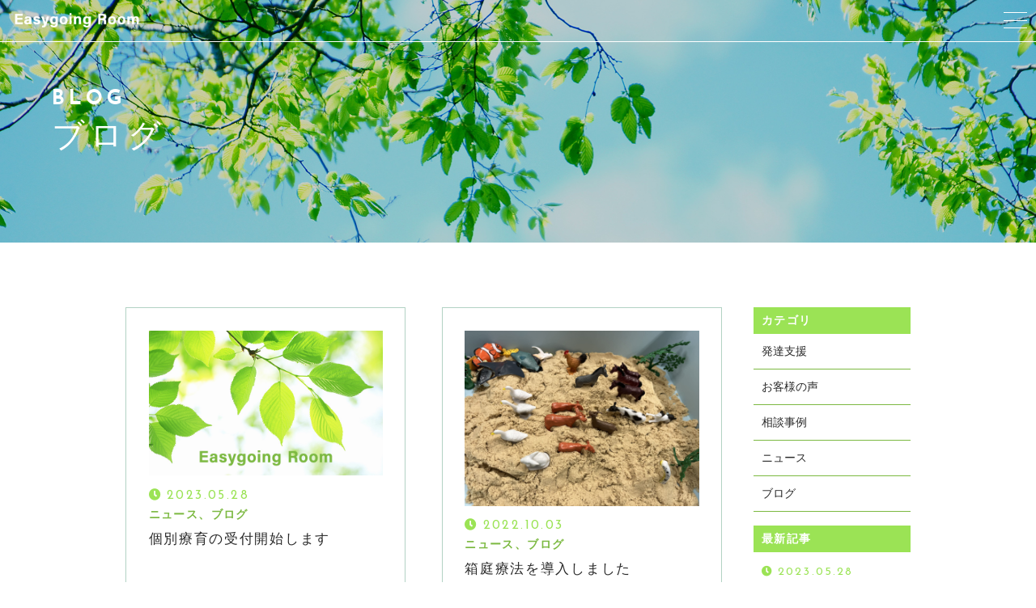

--- FILE ---
content_type: text/html; charset=UTF-8
request_url: https://easygoing-room.net/category/blog/
body_size: 6323
content:
<!DOCTYPE html>
<html lang="ja" class="no-js ">
    <head prefix="og: http://ogp.me/ns# fb: http://ogp.me/ns/fb# article: http://ogp.me/ns/artcle#">
    <meta charset="UTF-8">
    <meta http-equiv="X-UA-Compatible" content="IE=edge">
    <meta name="format-detection" content="telephone=no,address=no,email=no">
    <meta name="viewport" content="width=device-width,initial-scale=1,user-scalable=no,viewport-fit=cover">
    <title>ブログ | Easygoing Room</title>
    <meta name='robots' content='max-image-preview:large' />

<!-- All In One SEO Pack 3.6.2[424,453] -->
<meta name="robots" content="noindex,follow" />

<script type="application/ld+json" class="aioseop-schema">{"@context":"https://schema.org","@graph":[{"@type":"Organization","@id":"https://easygoing-room.net/#organization","url":"https://easygoing-room.net/","name":"Easygoing Room","sameAs":[]},{"@type":"WebSite","@id":"https://easygoing-room.net/#website","url":"https://easygoing-room.net/","name":"Easygoing Room","publisher":{"@id":"https://easygoing-room.net/#organization"},"potentialAction":{"@type":"SearchAction","target":"https://easygoing-room.net/?s={search_term_string}","query-input":"required name=search_term_string"}},{"@type":"CollectionPage","@id":"https://easygoing-room.net/category/blog/#collectionpage","url":"https://easygoing-room.net/category/blog/","inLanguage":"ja","name":"ブログ","isPartOf":{"@id":"https://easygoing-room.net/#website"},"breadcrumb":{"@id":"https://easygoing-room.net/category/blog/#breadcrumblist"}},{"@type":"BreadcrumbList","@id":"https://easygoing-room.net/category/blog/#breadcrumblist","itemListElement":[{"@type":"ListItem","position":1,"item":{"@type":"WebPage","@id":"https://easygoing-room.net/","url":"https://easygoing-room.net/","name":"港区新橋のメンタルケア・カウンセリング・研修｜Easygoing Room"}},{"@type":"ListItem","position":2,"item":{"@type":"WebPage","@id":"https://easygoing-room.net/category/blog/","url":"https://easygoing-room.net/category/blog/","name":"ブログ"}}]}]}</script>
<link rel="canonical" href="https://easygoing-room.net/category/blog/" />
<!-- All In One SEO Pack -->
<link rel='dns-prefetch' href='//ajax.googleapis.com' />
<link rel='dns-prefetch' href='//cdn.jsdelivr.net' />
<link rel='dns-prefetch' href='//cdnjs.cloudflare.com' />
<link rel='dns-prefetch' href='//use.fontawesome.com' />
<link rel='dns-prefetch' href='//s.w.org' />
<link rel='stylesheet'   href='https://easygoing-room.net/wp-includes/css/dist/block-library/style.min.css?ver=6.0.11' media='all'>
<style id='global-styles-inline-css' type='text/css'>
body{--wp--preset--color--black: #000000;--wp--preset--color--cyan-bluish-gray: #abb8c3;--wp--preset--color--white: #ffffff;--wp--preset--color--pale-pink: #f78da7;--wp--preset--color--vivid-red: #cf2e2e;--wp--preset--color--luminous-vivid-orange: #ff6900;--wp--preset--color--luminous-vivid-amber: #fcb900;--wp--preset--color--light-green-cyan: #7bdcb5;--wp--preset--color--vivid-green-cyan: #00d084;--wp--preset--color--pale-cyan-blue: #8ed1fc;--wp--preset--color--vivid-cyan-blue: #0693e3;--wp--preset--color--vivid-purple: #9b51e0;--wp--preset--gradient--vivid-cyan-blue-to-vivid-purple: linear-gradient(135deg,rgba(6,147,227,1) 0%,rgb(155,81,224) 100%);--wp--preset--gradient--light-green-cyan-to-vivid-green-cyan: linear-gradient(135deg,rgb(122,220,180) 0%,rgb(0,208,130) 100%);--wp--preset--gradient--luminous-vivid-amber-to-luminous-vivid-orange: linear-gradient(135deg,rgba(252,185,0,1) 0%,rgba(255,105,0,1) 100%);--wp--preset--gradient--luminous-vivid-orange-to-vivid-red: linear-gradient(135deg,rgba(255,105,0,1) 0%,rgb(207,46,46) 100%);--wp--preset--gradient--very-light-gray-to-cyan-bluish-gray: linear-gradient(135deg,rgb(238,238,238) 0%,rgb(169,184,195) 100%);--wp--preset--gradient--cool-to-warm-spectrum: linear-gradient(135deg,rgb(74,234,220) 0%,rgb(151,120,209) 20%,rgb(207,42,186) 40%,rgb(238,44,130) 60%,rgb(251,105,98) 80%,rgb(254,248,76) 100%);--wp--preset--gradient--blush-light-purple: linear-gradient(135deg,rgb(255,206,236) 0%,rgb(152,150,240) 100%);--wp--preset--gradient--blush-bordeaux: linear-gradient(135deg,rgb(254,205,165) 0%,rgb(254,45,45) 50%,rgb(107,0,62) 100%);--wp--preset--gradient--luminous-dusk: linear-gradient(135deg,rgb(255,203,112) 0%,rgb(199,81,192) 50%,rgb(65,88,208) 100%);--wp--preset--gradient--pale-ocean: linear-gradient(135deg,rgb(255,245,203) 0%,rgb(182,227,212) 50%,rgb(51,167,181) 100%);--wp--preset--gradient--electric-grass: linear-gradient(135deg,rgb(202,248,128) 0%,rgb(113,206,126) 100%);--wp--preset--gradient--midnight: linear-gradient(135deg,rgb(2,3,129) 0%,rgb(40,116,252) 100%);--wp--preset--duotone--dark-grayscale: url('#wp-duotone-dark-grayscale');--wp--preset--duotone--grayscale: url('#wp-duotone-grayscale');--wp--preset--duotone--purple-yellow: url('#wp-duotone-purple-yellow');--wp--preset--duotone--blue-red: url('#wp-duotone-blue-red');--wp--preset--duotone--midnight: url('#wp-duotone-midnight');--wp--preset--duotone--magenta-yellow: url('#wp-duotone-magenta-yellow');--wp--preset--duotone--purple-green: url('#wp-duotone-purple-green');--wp--preset--duotone--blue-orange: url('#wp-duotone-blue-orange');--wp--preset--font-size--small: 13px;--wp--preset--font-size--medium: 20px;--wp--preset--font-size--large: 36px;--wp--preset--font-size--x-large: 42px;}.has-black-color{color: var(--wp--preset--color--black) !important;}.has-cyan-bluish-gray-color{color: var(--wp--preset--color--cyan-bluish-gray) !important;}.has-white-color{color: var(--wp--preset--color--white) !important;}.has-pale-pink-color{color: var(--wp--preset--color--pale-pink) !important;}.has-vivid-red-color{color: var(--wp--preset--color--vivid-red) !important;}.has-luminous-vivid-orange-color{color: var(--wp--preset--color--luminous-vivid-orange) !important;}.has-luminous-vivid-amber-color{color: var(--wp--preset--color--luminous-vivid-amber) !important;}.has-light-green-cyan-color{color: var(--wp--preset--color--light-green-cyan) !important;}.has-vivid-green-cyan-color{color: var(--wp--preset--color--vivid-green-cyan) !important;}.has-pale-cyan-blue-color{color: var(--wp--preset--color--pale-cyan-blue) !important;}.has-vivid-cyan-blue-color{color: var(--wp--preset--color--vivid-cyan-blue) !important;}.has-vivid-purple-color{color: var(--wp--preset--color--vivid-purple) !important;}.has-black-background-color{background-color: var(--wp--preset--color--black) !important;}.has-cyan-bluish-gray-background-color{background-color: var(--wp--preset--color--cyan-bluish-gray) !important;}.has-white-background-color{background-color: var(--wp--preset--color--white) !important;}.has-pale-pink-background-color{background-color: var(--wp--preset--color--pale-pink) !important;}.has-vivid-red-background-color{background-color: var(--wp--preset--color--vivid-red) !important;}.has-luminous-vivid-orange-background-color{background-color: var(--wp--preset--color--luminous-vivid-orange) !important;}.has-luminous-vivid-amber-background-color{background-color: var(--wp--preset--color--luminous-vivid-amber) !important;}.has-light-green-cyan-background-color{background-color: var(--wp--preset--color--light-green-cyan) !important;}.has-vivid-green-cyan-background-color{background-color: var(--wp--preset--color--vivid-green-cyan) !important;}.has-pale-cyan-blue-background-color{background-color: var(--wp--preset--color--pale-cyan-blue) !important;}.has-vivid-cyan-blue-background-color{background-color: var(--wp--preset--color--vivid-cyan-blue) !important;}.has-vivid-purple-background-color{background-color: var(--wp--preset--color--vivid-purple) !important;}.has-black-border-color{border-color: var(--wp--preset--color--black) !important;}.has-cyan-bluish-gray-border-color{border-color: var(--wp--preset--color--cyan-bluish-gray) !important;}.has-white-border-color{border-color: var(--wp--preset--color--white) !important;}.has-pale-pink-border-color{border-color: var(--wp--preset--color--pale-pink) !important;}.has-vivid-red-border-color{border-color: var(--wp--preset--color--vivid-red) !important;}.has-luminous-vivid-orange-border-color{border-color: var(--wp--preset--color--luminous-vivid-orange) !important;}.has-luminous-vivid-amber-border-color{border-color: var(--wp--preset--color--luminous-vivid-amber) !important;}.has-light-green-cyan-border-color{border-color: var(--wp--preset--color--light-green-cyan) !important;}.has-vivid-green-cyan-border-color{border-color: var(--wp--preset--color--vivid-green-cyan) !important;}.has-pale-cyan-blue-border-color{border-color: var(--wp--preset--color--pale-cyan-blue) !important;}.has-vivid-cyan-blue-border-color{border-color: var(--wp--preset--color--vivid-cyan-blue) !important;}.has-vivid-purple-border-color{border-color: var(--wp--preset--color--vivid-purple) !important;}.has-vivid-cyan-blue-to-vivid-purple-gradient-background{background: var(--wp--preset--gradient--vivid-cyan-blue-to-vivid-purple) !important;}.has-light-green-cyan-to-vivid-green-cyan-gradient-background{background: var(--wp--preset--gradient--light-green-cyan-to-vivid-green-cyan) !important;}.has-luminous-vivid-amber-to-luminous-vivid-orange-gradient-background{background: var(--wp--preset--gradient--luminous-vivid-amber-to-luminous-vivid-orange) !important;}.has-luminous-vivid-orange-to-vivid-red-gradient-background{background: var(--wp--preset--gradient--luminous-vivid-orange-to-vivid-red) !important;}.has-very-light-gray-to-cyan-bluish-gray-gradient-background{background: var(--wp--preset--gradient--very-light-gray-to-cyan-bluish-gray) !important;}.has-cool-to-warm-spectrum-gradient-background{background: var(--wp--preset--gradient--cool-to-warm-spectrum) !important;}.has-blush-light-purple-gradient-background{background: var(--wp--preset--gradient--blush-light-purple) !important;}.has-blush-bordeaux-gradient-background{background: var(--wp--preset--gradient--blush-bordeaux) !important;}.has-luminous-dusk-gradient-background{background: var(--wp--preset--gradient--luminous-dusk) !important;}.has-pale-ocean-gradient-background{background: var(--wp--preset--gradient--pale-ocean) !important;}.has-electric-grass-gradient-background{background: var(--wp--preset--gradient--electric-grass) !important;}.has-midnight-gradient-background{background: var(--wp--preset--gradient--midnight) !important;}.has-small-font-size{font-size: var(--wp--preset--font-size--small) !important;}.has-medium-font-size{font-size: var(--wp--preset--font-size--medium) !important;}.has-large-font-size{font-size: var(--wp--preset--font-size--large) !important;}.has-x-large-font-size{font-size: var(--wp--preset--font-size--x-large) !important;}
</style>
<link rel='stylesheet'   href='//use.fontawesome.com/releases/v5.6.1/css/all.css?ver=1769297522' media='all'>
<script defer src='//cdnjs.cloudflare.com/ajax/libs/layzr.js/1.4.3/layzr.min.js?ver=1769297522' id='sungrove-lazy-js'></script>
<script defer src='https://easygoing-room.net/wp-content/themes/sg090/js/loader.js?ver=1769297522' id='sungrove-loader-js'></script>
<link rel="https://api.w.org/" href="https://easygoing-room.net/wp-json/" /><link rel="alternate" type="application/json" href="https://easygoing-room.net/wp-json/wp/v2/categories/1" />    <!-- favicon -->
    <link rel="icon" type="image/x-icon" href="https://easygoing-room.net/wp-content/themes/sg090/img/favicon.ico">
    <link rel="apple-touch-icon" sizes="180x180" href="https://easygoing-room.net/wp-content/themes/sg090/img/apple-touch-icon.png">
    <!-- /favicon -->
    <style>
      @charset "UTF-8";.fadeout-bg{-webkit-transition-property:opacity;-o-transition-property:opacity;transition-property:opacity;-webkit-transition-delay:1.2s;-o-transition-delay:1.2s;transition-delay:1.2s;-webkit-transition-duration:.8s;-o-transition-duration:.8s;transition-duration:.8s;opacity:0;pointer-events:none}.fadeout-loader{-webkit-transition-property:opacity;-o-transition-property:opacity;transition-property:opacity;-webkit-transition-delay:1.2s;-o-transition-delay:1.2s;transition-delay:1.2s;-webkit-transition-duration:.3s;-o-transition-duration:.3s;transition-duration:.3s;opacity:0;pointer-events:none}#loader-bg{background:#9be355;height:100%;left:0;position:fixed;top:0;width:100%;z-index:999}#loader #svg{width:50px;height:50px;position:absolute;top:0;bottom:0;left:0;right:0;margin:auto;stroke:#fff;stroke-width:1px;fill:transparent;stroke-dasharray:1425px;stroke-dashoffset:1425px;-webkit-animation:anim 1s ease-in 0s forwards;animation:anim 1s ease-in 0s forwards}@-webkit-keyframes anim{0%{stroke-dashoffset:1425px}30%{fill:transparent}80%{stroke-dashoffset:0}100%{stroke-dashoffset:0;fill:#fff}}@keyframes anim{0%{stroke-dashoffset:1425px}30%{fill:transparent}80%{stroke-dashoffset:0}100%{stroke-dashoffset:0;fill:#fff}}    </style>
	 <!-- Google tag (gtag.js) -->
<script async src="https://www.googletagmanager.com/gtag/js?id=G-E2D13FYECY"></script>
<script>
  window.dataLayer = window.dataLayer || [];
  function gtag(){dataLayer.push(arguments);}
  gtag('js', new Date());

  gtag('config', 'G-E2D13FYECY');
  gtag('config', 'UA-169172211-20');
</script>
  </head>
  <body>
    <header id='siteHeader' class='header'>
            <div class="inner-header">
        <div class="box-navmain-01">
          <div class="func-wrap">
                        <p class="unit-logo-01">
              <a href="https://easygoing-room.net/" class="link">
                    <img data-layzr="https://easygoing-room.net/wp-content/uploads/2020/06/logo.png" alt="Easygoing Room" class="img p-logo-img">
              </a>
            </p>
              <div class="btn-func">
                <div class="btn-nav" id="navBtn">
                  <div class="inner-btn">
                    <div class="menu-bar">
                      <span class="bar1"></span>
                      <span class="bar2"></span>
                      <span class="bar3"></span>
                    </div>
                  </div>
                </div>
              </div>
          </div>
        </div>
        <div class="inner-nav">
            <p class="unit-copy-01">心の専門家によるカウンセリング・研修</p>
            <nav id="globalNav" class="box-global-01">
                <ul class="link-wrap nav-list">
                        <li class="link-con">
          <a href="https://easygoing-room.net/about/"  class="link">
            <span class="inner">当ルームについて</span>
          </a>
      </li>
          <li class="link-con">
          <a href="https://easygoing-room.net/counselor/"  class="link">
            <span class="inner">カウンセラー紹介</span>
          </a>
      </li>
          <li class="link-con">
          <a href="https://easygoing-room.net/achievements/"  class="link">
            <span class="inner">実績紹介</span>
          </a>
      </li>
          <li class="link-con">
          <a href="https://easygoing-room.net/about/#access"  class="link">
            <span class="inner">アクセス</span>
          </a>
      </li>
          <li class="link-con">
          <a href="https://easygoing-room.net/faq/"  class="link">
            <span class="inner">よくある質問</span>
          </a>
      </li>
          <li class="link-con">
          <a href="https://easygoing-room.net/blog/"  class="link">
            <span class="inner">ブログ</span>
          </a>
      </li>
          <li class="link-con">
          <a href="https://easygoing-room.net/contact/"  class="link">
            <span class="inner">お問い合わせ</span>
          </a>
      </li>
                    </ul>
                <div class="contact-box">
                    <div class="box-cta-01">
      <h3 class="unit-title-01 t-center">
          <span class="title en">CONTACT</span>
          <span class="ruby">働く皆様と子どもの心をサポート</span>
      </h3>
      <div class="box-catlist-01">
    <ul class="con-outer">
                <li class="con-wrap">
            <a href="https://easygoing-room.net/contact/" class="wrap" >
              <div class="wrap-con">
                <span class="title">メールでの受付</span>
                <div class="con matchHeight">
                    <span class="txt">お問い合わせフォーム</span>
                </div>
                    <span class="ruby">24時間受付中</span>
              </div>
            </a>
        </li>
                <li class="con-wrap">
            <a href="tel:050-5240-7116" class="wrap">
              <div class="wrap-con">
                <span class="title">お電話での受付</span>
                <div class="con matchHeight">
                    <span class="telnumber">050-5240-7116</span>
                </div>
                    <span class="ruby">受付時間：10:00～21:00</span>
              </div>
            </a>
        </li>
            </ul>
  </div>
  </div>
                </div>
            </nav>
        </div>
      </div>
      <div id="overlay" class="overlay"></div>
    </header>
<div id="contents" class="box-contents-01">
  <div class="undercontent">
  <header class="box-undertitle-01" style="background-image:url(https://easygoing-room.net/wp-content/uploads/2020/06/blog_mv.jpg);">

  <div class="wrap">
    <h1 class="unit-title-03 fc-white">
      <span class="title en">BLOG</span>
      <span class="maintitle">ブログ</span>
    </h1>
  </div>

    <div class="box-cta-01">
      <h3 class="unit-title-01 t-center">
          <span class="title en">CONTACT</span>
          <span class="ruby">働く皆様と子どもの心をサポート</span>
      </h3>
      <div class="box-catlist-01">
    <ul class="con-outer">
                <li class="con-wrap">
            <a href="https://easygoing-room.net/contact/" class="wrap" >
              <div class="wrap-con">
                <span class="title">メールでの受付</span>
                <div class="con matchHeight">
                    <span class="txt">お問い合わせフォーム</span>
                </div>
                    <span class="ruby">24時間受付中</span>
              </div>
            </a>
        </li>
                <li class="con-wrap">
            <a href="tel:050-5240-7116" class="wrap">
              <div class="wrap-con">
                <span class="title">お電話での受付</span>
                <div class="con matchHeight">
                    <span class="telnumber">050-5240-7116</span>
                </div>
                    <span class="ruby">受付時間：10:00～21:00</span>
              </div>
            </a>
        </li>
            </ul>
  </div>
  </div>


</header><!-- /about header -->    <div class="wrapper box-blog-01">
      <main class="box-bloglist-02 main-box">
<article class="con">
  <a href="https://easygoing-room.net/2023/05/28/%e5%80%8b%e5%88%a5%e7%99%82%e8%82%b2%e3%81%ae%e5%8f%97%e4%bb%98%e9%96%8b%e5%a7%8b%e3%81%97%e3%81%be%e3%81%99/" class="inner">
    <figure class="img-box">
      <img data-layzr="https://easygoing-room.net/wp-content/themes/sg090/img/noimage.jpg?750x530" alt="個別療育の受付開始します" class="img" />
    </figure>
    <div class="unit-infobox-01">
      <time itemprop="dateCreated datePublished dateModified" class="time">2023.05.28      </time>
              <ul class="unit-catlist-01">
          <li>ニュース、ブログ</li>
        </ul>
          </div>
    <h2 class="title">個別療育の受付開始します</h2>
  </a>
</article><article class="con">
  <a href="https://easygoing-room.net/2022/10/03/blog-4/" class="inner">
    <figure class="img-box">
      <img width="2560" height="1920" data-layzr="https://easygoing-room.net/wp-content/uploads/2022/10/9EEE92DC-1443-4FA8-BCEC-9AD4ED6C0F69-scaled.jpeg" class="img" alt="" loading="lazy"   />    </figure>
    <div class="unit-infobox-01">
      <time itemprop="dateCreated datePublished dateModified" class="time">2022.10.03      </time>
              <ul class="unit-catlist-01">
          <li>ニュース、ブログ</li>
        </ul>
          </div>
    <h2 class="title">箱庭療法を導入しました</h2>
  </a>
</article><article class="con">
  <a href="https://easygoing-room.net/2022/10/02/blog-3/" class="inner">
    <figure class="img-box">
      <img data-layzr="https://easygoing-room.net/wp-content/themes/sg090/img/noimage.jpg?750x530" alt="教員向け研修～保護者面談のコツ～" class="img" />
    </figure>
    <div class="unit-infobox-01">
      <time itemprop="dateCreated datePublished dateModified" class="time">2022.10.02      </time>
              <ul class="unit-catlist-01">
          <li>ブログ</li>
        </ul>
          </div>
    <h2 class="title">教員向け研修～保護者面談のコツ～</h2>
  </a>
</article><article class="con">
  <a href="https://easygoing-room.net/2021/06/28/blog-2/" class="inner">
    <figure class="img-box">
      <img data-layzr="https://easygoing-room.net/wp-content/themes/sg090/img/noimage.jpg?750x530" alt="学校で実践する子ども同士のトラブル発生時の加害者ケア" class="img" />
    </figure>
    <div class="unit-infobox-01">
      <time itemprop="dateCreated datePublished dateModified" class="time">2021.06.28      </time>
              <ul class="unit-catlist-01">
          <li>相談事例、ブログ</li>
        </ul>
          </div>
    <h2 class="title">学校で実践する子ども同士のトラブル発生時の加害者ケア</h2>
  </a>
</article><article class="con">
  <a href="https://easygoing-room.net/2020/08/21/blog/" class="inner">
    <figure class="img-box">
      <img data-layzr="https://easygoing-room.net/wp-content/themes/sg090/img/noimage.jpg?750x530" alt="新型コロナと不登校の関連性は！？子どもの心理状態と今できることのまとめ" class="img" />
    </figure>
    <div class="unit-infobox-01">
      <time itemprop="dateCreated datePublished dateModified" class="time">2020.08.21      </time>
              <ul class="unit-catlist-01">
          <li>ブログ</li>
        </ul>
          </div>
    <h2 class="title">新型コロナと不登校の関連性は！？子どもの心理状態と今できることのまとめ</h2>
  </a>
</article>      </main>
      <aside class="box-sidebar-01 side-box">
          <div class="box-sidecon-01">
            <h3 class="unit-title-05">カテゴリ</h3>
            <ul class="unit-sidenav-01">
              <li><a href="https://easygoing-room.net/category/support/">発達支援</a></li>
              <li><a href="https://easygoing-room.net/category/voice/">お客様の声</a></li>
              <li><a href="https://easygoing-room.net/category/case/">相談事例</a></li>
              <li><a href="https://easygoing-room.net/category/news/">ニュース</a></li>
              <li><a href="https://easygoing-room.net/category/blog/">ブログ</a></li>
            </ul>
          </div><!-- /.box-sidecon-01 -->

          <div class="box-sidecon-01">
            <h3 class="unit-title-05">最新記事</h3>
            <ul class="unit-sidenav-02">
              <li>
                <a href="https://easygoing-room.net/2023/05/28/%e5%80%8b%e5%88%a5%e7%99%82%e8%82%b2%e3%81%ae%e5%8f%97%e4%bb%98%e9%96%8b%e5%a7%8b%e3%81%97%e3%81%be%e3%81%99/">
                  <div class="unit-infobox-01">
                    <time  itemprop="dateCreated datePublished dateModified" class="time" datetime="2023-05-28">2023.05.28</time>
                      <ul class="unit-catlist-01">
                        <li>ニュース、ブログ</li>
                      </ul>
                  </div>
                  <p class="title">個別療育の受付開始します</p>
                </a>
              </li>  
              <li>
                <a href="https://easygoing-room.net/2022/10/03/blog-4/">
                  <div class="unit-infobox-01">
                    <time  itemprop="dateCreated datePublished dateModified" class="time" datetime="2022-10-03">2022.10.03</time>
                      <ul class="unit-catlist-01">
                        <li>ニュース、ブログ</li>
                      </ul>
                  </div>
                  <p class="title">箱庭療法を導入しました</p>
                </a>
              </li>  
              <li>
                <a href="https://easygoing-room.net/2022/10/02/blog-3/">
                  <div class="unit-infobox-01">
                    <time  itemprop="dateCreated datePublished dateModified" class="time" datetime="2022-10-02">2022.10.02</time>
                      <ul class="unit-catlist-01">
                        <li>ブログ</li>
                      </ul>
                  </div>
                  <p class="title">教員向け研修～保護者面談のコツ～</p>
                </a>
              </li>  
              <li>
                <a href="https://easygoing-room.net/2021/06/28/blog-2/">
                  <div class="unit-infobox-01">
                    <time  itemprop="dateCreated datePublished dateModified" class="time" datetime="2021-06-28">2021.06.28</time>
                      <ul class="unit-catlist-01">
                        <li>相談事例、ブログ</li>
                      </ul>
                  </div>
                  <p class="title">学校で実践する子ども同士のトラブル発生時の加害者ケア</p>
                </a>
              </li>  
              <li>
                <a href="https://easygoing-room.net/2020/08/21/blog/">
                  <div class="unit-infobox-01">
                    <time  itemprop="dateCreated datePublished dateModified" class="time" datetime="2020-08-21">2020.08.21</time>
                      <ul class="unit-catlist-01">
                        <li>ブログ</li>
                      </ul>
                  </div>
                  <p class="title">新型コロナと不登校の関連性は！？子どもの心理状態と今できることのまとめ</p>
                </a>
              </li>  
            </ul>
          </div><!-- /.p-side-gadget -->
      </aside>
    </div>
<nav class="unit-breadcrumb-01"><ol class="wrap" itemscope itemtype="http://schema.org/BreadcrumbList"><li itemprop="itemListElement" itemscope itemtype="http://schema.org/ListItem" class="inner"><a href="https://easygoing-room.net/" itemprop="item"><span itemprop="name">HOME</span></a><meta itemprop="position" content="1" /></li><li class="inner" itemprop="itemListElement" itemscope itemtype="http://schema.org/ListItem"><span itemprop="name">ブログ</span><meta itemprop="position" content="3" /></li></ol></nav>  </div>
</div>
    <footer id="siteFooter" class="footer">
      <div class="wrapper">
          <div class="box-catlist-01">
    <ul class="con-outer">
                <li class="con-wrap">
            <a href="https://easygoing-room.net/contact/" class="wrap" >
              <div class="wrap-con">
                <span class="title">メールでの受付</span>
                <div class="con matchHeight">
                    <span class="txt">お問い合わせフォーム</span>
                </div>
                    <span class="ruby">24時間受付中</span>
              </div>
            </a>
        </li>
                <li class="con-wrap">
            <a href="tel:050-5240-7116" class="wrap">
              <div class="wrap-con">
                <span class="title">お電話での受付</span>
                <div class="con matchHeight">
                    <span class="telnumber">050-5240-7116</span>
                </div>
                    <span class="ruby">受付時間：10:00～21:00</span>
              </div>
            </a>
        </li>
            </ul>
  </div>
        <p class="f-logoArea">
          <a href="https://easygoing-room.net/">
            <img data-layzr="https://easygoing-room.net/wp-content/uploads/2020/06/logo.png" alt="Easygoing Room" class="img p-logo-img">
          </a>
        </p>
          <div class="box-flink-01">
            <ul class="link-wrap">
                    <li class="link-con">
          <a href="https://easygoing-room.net/about/"  class="link">
            <span class="inner">当ルームについて</span>
          </a>
      </li>
          <li class="link-con">
          <a href="https://easygoing-room.net/counselor/"  class="link">
            <span class="inner">カウンセラー紹介</span>
          </a>
      </li>
          <li class="link-con">
          <a href="https://easygoing-room.net/achievements/"  class="link">
            <span class="inner">実績紹介</span>
          </a>
      </li>
          <li class="link-con">
          <a href="https://easygoing-room.net/about/#access"  class="link">
            <span class="inner">アクセス</span>
          </a>
      </li>
          <li class="link-con">
          <a href="https://easygoing-room.net/faq/"  class="link">
            <span class="inner">よくある質問</span>
          </a>
      </li>
          <li class="link-con">
          <a href="https://easygoing-room.net/blog/"  class="link">
            <span class="inner">ブログ</span>
          </a>
      </li>
          <li class="link-con">
          <a href="https://easygoing-room.net/contact/"  class="link">
            <span class="inner">お問い合わせ</span>
          </a>
      </li>
                </ul>
          </div>
                          <div class="box-sns-01">
            <ul class="wrap">
                                                                    </ul>
          </div>
                  <small class="copyright">&copy; 2020<span class="unit-ffwebf-01 name">Easygoing Room</span> </small>
      </div>
    </footer>

    <p class="unit-pagetop-01"><a href="#"></a></p>
    <svg width="0" height="0" class="unit-clip-svg">
      <clipPath id="clip01">
        <path d="m2041.99 1458 239.99 129v258l-239.99 129.01-240-129.01v-258z" fill-rule="evenodd" transform="translate(-1802 -1458)"/>
      </clipPath>
    </svg>
    <!--ローディング画面-->
    <div id="loader-bg" class="is-hide">
        <div id="loader" class="is-hide">
          <svg id="svg" height="166" viewBox="0 0 154 166" width="154" xmlns="http://www.w3.org/2000/svg"><path d="m300 117 77 41.5v83l-77 41.5-77-41.5v-83z" fill-rule="evenodd" transform="translate(-223 -117)"/></svg>
        </div>
    </div>
    <link rel='stylesheet' href='https://easygoing-room.net/wp-content/themes/sg090/css/reset_min.css' media='all'>
    <link rel='stylesheet' href='https://easygoing-room.net/wp-content/themes/sg090/css/layout.css' media='all'>
    <script defer src='//ajax.googleapis.com/ajax/libs/jquery/1.12.4/jquery.min.js?ver=1769297522' id='jquery-js'></script>
<script defer src='https://easygoing-room.net/wp-content/uploads/wpmss/wpmssab.min.js?ver=1588493535' id='wpmssab-js'></script>
<script defer src='https://easygoing-room.net/wp-content/plugins/mousewheel-smooth-scroll/js/SmoothScroll.min.js?ver=1.4.10' id='SmoothScroll-js'></script>
<script defer src='https://easygoing-room.net/wp-content/uploads/wpmss/wpmss.min.js?ver=1588493535' id='wpmss-js'></script>
<script defer src='//ajax.googleapis.com/ajax/libs/webfont/1.6.26/webfont.js?ver=1769297522' id='sungrove-webfont-js'></script>
<script defer src='//cdn.jsdelivr.net/npm/focus-visible@5.0.2/dist/focus-visible.min.js?ver=1769297522' id='sungrove-focus-visible-js'></script>
<script defer src='https://easygoing-room.net/wp-content/themes/sg090/js/plugin-dist.js?ver=1769297522' id='sungrove-plugin-js'></script>
<script defer src='https://easygoing-room.net/wp-content/themes/sg090/js/common-dist.js?ver=1769297522' id='sungrove-common-js'></script>
  </body>
</html>
<script>
//高さ揃え
window.onload = function(){
	$('.matchHeight').matchHeight();
}
</script>


--- FILE ---
content_type: text/css
request_url: https://easygoing-room.net/wp-content/themes/sg090/css/layout.css
body_size: 18478
content:
@charset "UTF-8";

.allColors {
  color:#9be355;
  color:rgba(162, 222, 103, 1);
  color:#49b9ff;
  color:#083779;
  color:#7cb941;
}

html,body,div,span,applet,object,iframe,h1,h2,h3,h4,h5,h6,p,blockquote,pre,a,abbr,acronym,address,big,cite,code,del,dfn,em,img,ins,kbd,q,s,samp,small,strike,strong,sub,sup,tt,var,b,u,i,center,dl,dt,dd,ol,ul,li,fieldset,form,label,legend,table,caption,tbody,tfoot,thead,tr,th,td,article,aside,canvas,details,embed,figure,figcaption,footer,header,hgroup,menu,nav,output,ruby,section,summary,time,mark,audio,video {
  -webkit-box-sizing: border-box;
  box-sizing: border-box;
  margin: 0;
  padding: 0;
  border: 0;
  font-size: 100%;
  font: inherit;
  vertical-align: baseline;
}

article,aside,details,figcaption,figure,footer,header,hgroup,menu,nav,section {
  display: block;
}

body {
  line-height: 1;
}

ol,
ul {
  list-style: none;
}

blockquote,
q {
  quotes: none;
}

blockquote:before,
blockquote:after,
q:before,
q:after {
  content: '';
  content: none;
}

table {
  border-collapse: collapse;
  border-spacing: 0;
}

b, strong {
  font-weight: inherit;
  font-weight: bolder;
}

/* Slider */
.slick-loading .slick-list {
  background: #fff url("./ajax-loader.gif") center center no-repeat;
}

/* Icons */
@font-face {
  font-family: 'slick';
  src: url("../fonts/slick.eot");
  src: url("../fonts/slick.eot?#iefix") format("embedded-opentype"), url("../fonts/slick.woff") format("woff"), url("../fonts/slick.ttf") format("truetype"), url("../fonts/slick.svg#slick") format("svg");
  font-weight: normal;
  font-style: normal;
}

/* Arrows */
.slick-prev,
.slick-next {
  position: absolute;
  display: block;
  height: 20px;
  width: 20px;
  line-height: 0px;
  font-size: 0px;
  cursor: pointer;
  background: transparent;
  color: transparent;
  top: 50%;
  -webkit-transform: translate(0, -50%);
  -ms-transform: translate(0, -50%);
  transform: translate(0, -50%);
  padding: 0;
  border: none;
  outline: none;
}

.slick-prev:hover, .slick-prev:focus,
.slick-next:hover,
.slick-next:focus {
  outline: none;
  background: transparent;
  color: transparent;
}

.slick-prev:hover:before, .slick-prev:focus:before,
.slick-next:hover:before,
.slick-next:focus:before {
  opacity: 1;
}

.slick-prev.slick-disabled:before,
.slick-next.slick-disabled:before {
  opacity: 0.25;
}

.slick-prev:before,
.slick-next:before {
  font-family: "slick";
  font-size: 20px;
  line-height: 1;
  color: white;
  opacity: 0.75;
  -webkit-font-smoothing: antialiased;
  -moz-osx-font-smoothing: grayscale;
}

.slick-prev {
  left: -25px;
}

[dir='rtl'] .slick-prev {
  left: auto;
  right: -25px;
}

.slick-prev:before {
  content: "←";
}

[dir='rtl'] .slick-prev:before {
  content: "→";
}

.slick-next {
  right: -25px;
}

[dir='rtl'] .slick-next {
  left: -25px;
  right: auto;
}

.slick-next:before {
  content: "→";
}

[dir='rtl'] .slick-next:before {
  content: "←";
}

/* Dots */
.slick-dotted.slick-slider {
  margin-bottom: 30px;
}

.slick-dots {
  position: absolute;
  bottom: -25px;
  list-style: none;
  display: block;
  text-align: center;
  padding: 0;
  margin: 0;
  width: 100%;
}

.slick-dots li {
  position: relative;
  display: inline-block;
  height: 20px;
  width: 20px;
  margin: 0 5px;
  padding: 0;
  cursor: pointer;
}

.slick-dots li button {
  border: 0;
  background: transparent;
  display: block;
  height: 20px;
  width: 20px;
  outline: none;
  line-height: 0px;
  font-size: 0px;
  color: transparent;
  padding: 5px;
  cursor: pointer;
}

.slick-dots li button:hover, .slick-dots li button:focus {
  outline: none;
}

.slick-dots li button:hover:before, .slick-dots li button:focus:before {
  opacity: 1;
}

.slick-dots li button:before {
  position: absolute;
  top: 0;
  left: 0;
  content: "•";
  width: 20px;
  height: 20px;
  font-family: "slick";
  font-size: 6px;
  line-height: 20px;
  text-align: center;
  color: black;
  opacity: 0.25;
  -webkit-font-smoothing: antialiased;
  -moz-osx-font-smoothing: grayscale;
}

.slick-dots li.slick-active button:before {
  color: black;
  opacity: 0.75;
}

/* Slider */
.slick-slider {
  position: relative;
  display: block;
  -webkit-box-sizing: border-box;
  box-sizing: border-box;
  -webkit-touch-callout: none;
  -webkit-user-select: none;
  -khtml-user-select: none;
  -moz-user-select: none;
  -ms-user-select: none;
  user-select: none;
  -ms-touch-action: pan-y;
  touch-action: pan-y;
  -webkit-tap-highlight-color: transparent;
}

.slick-list {
  position: relative;
  overflow: hidden;
  display: block;
  margin: 0;
  padding: 0;
}

.slick-list:focus {
  outline: none;
}

.slick-list.dragging {
  cursor: pointer;
  cursor: hand;
}

.slick-slider .slick-track,
.slick-slider .slick-list {
  -webkit-transform: translate3d(0, 0, 0);
  -moz-transform: translate3d(0, 0, 0);
  -ms-transform: translate3d(0, 0, 0);
  -o-transform: translate3d(0, 0, 0);
  transform: translate3d(0, 0, 0);
}

.slick-track {
  position: relative;
  left: 0;
  top: 0;
  display: block;
  margin-left: auto;
  margin-right: auto;
}

.slick-track:before, .slick-track:after {
  content: '';
  display: table;
}

.slick-track:after {
  clear: both;
}

.slick-loading .slick-track {
  visibility: hidden;
}

.slick-slide {
  float: left;
  height: 100%;
  min-height: 1px;
  display: none;
}

[dir='rtl'] .slick-slide {
  float: right;
}

.slick-slide img {
  display: block;
}

.slick-slide.slick-loading img {
  display: none;
}

.slick-slide.dragging img {
  pointer-events: none;
}

.slick-initialized .slick-slide {
  display: block;
}

.slick-loading .slick-slide {
  visibility: hidden;
}

.slick-vertical .slick-slide {
  display: block;
  height: auto;
  border: 1px solid transparent;
}

.slick-arrow.slick-hidden {
  display: none;
}

*:focus {
  outline: none;
}

@media screen and (max-width: 780px) {
  html,
  body {
    min-width: inherit;
    min-width: auto;
  }
}

@media screen and (max-width: 780px) {
  html.is-open,
  body.is-open {
    overflow: hidden;
    height: 100%;
  }
}

html {
  height: 100%;
  font-size: 62.5%;
}

body {
  height: 100%;
  line-height: 1.7;
  font-size: 17px;
  font-size: 1.7rem;
  font-family: "游ゴシック体", YuGothic, "游ゴシック", "Yu Gothic",'Hiragino Kaku Gothic ProN', 'Hiragino Kaku Gothic Pro', 'メイリオ', Meiryo, 'ＭＳ ゴシック', sans-serf;
  color: #2a2a2a;
  -webkit-text-size-adjust: 100%;
}

@media screen and (max-width: 780px) {
  body {
    line-height: 1.5;
    font-size: 15px;
    font-size: 1.5rem;
  }
}

a {
  display: inline-block;
  color: inherit;
  -webkit-transition: all 0.3s linear;
  -o-transition: all 0.3s linear;
  transition: all 0.3s linear;
  outline: none;
  text-decoration: none;
}

a:visited {
  color: inherit;
}

a:active {
  color: inherit;
}

a:hover {
  opacity: 0.7;
  color: inherit;
}

a:focus {
  outline: none;
}

img {
  display: block;
  max-width: 100%;
  height: auto;
  pointer-events: none;
}

input,
textarea,
select {
  -webkit-box-sizing: border-box;
  box-sizing: border-box;
}

input[type='text']:focus:placeholder,
input[type='email']:focus:placeholder,
input[type='mail']:focus:placeholder,
input[type='tel']:focus:placeholder,
textarea:focus:placeholder {
  color: transparent !important;
}

input[type='text']:focus:focus::-webkit-input-placeholder,
input[type='email']:focus:focus::-webkit-input-placeholder,
input[type='mail']:focus:focus::-webkit-input-placeholder,
input[type='tel']:focus:focus::-webkit-input-placeholder,
textarea:focus:focus::-webkit-input-placeholder {
  color: transparent !important;
}

input[type='text']:focus:focus:-moz-placeholder,
input[type='email']:focus:focus:-moz-placeholder,
input[type='mail']:focus:focus:-moz-placeholder,
input[type='tel']:focus:focus:-moz-placeholder,
textarea:focus:focus:-moz-placeholder {
  color: transparent !important;
}

input[type='text']:focus:focus::-moz-placeholder,
input[type='email']:focus:focus::-moz-placeholder,
input[type='mail']:focus:focus::-moz-placeholder,
input[type='tel']:focus:focus::-moz-placeholder,
textarea:focus:focus::-moz-placeholder {
  color: transparent !important;
}

input[type='text'],
input[type='email'],
input[type='mail'],
input[type='tel'],
input[type='submit'],
textarea,
select {
  margin: 0;
  padding: 0;
  background: none;
  border: none;
  border-radius: 0;
  outline: none;
  -webkit-appearance: none;
  -moz-appearance: none;
  appearance: none;
  padding: 10px 17px;
  border: 1px solid #b3b3b3;
  font-size: 1.6rem;
  line-height: 1.5;
}

input[type='text'],
input[type='email'],
input[type='mail'],
input[type='tel'],
textarea {
  width: 100%;
}

input[type='radio'] {
  margin: 0 10px 0 0;
}

select {
  -webkit-box-sizing: border-box;
  box-sizing: border-box;
  margin: 0;
  padding: 0;
  background: none;
  border: none;
  border-radius: 0;
  outline: none;
  -webkit-appearance: none;
  -moz-appearance: none;
  appearance: none;
  padding: 16px 17px 14px;
  cursor: pointer;
}

@media screen and (max-width: 780px) {
  select {
    padding: 11px 17px 9px;
  }
}

select::-ms-expand {
  display: none;
}

.fc-white {
  color: #fff;
}

.fw-b {
  font-weight: bold;
}

.fs12 {
  font-size: 1.2rem;
}

@media screen and (max-width: 780px) {
  .fs12 {
    font-size: 1.1rem;
  }
}

@media screen and (max-width: 414px) {
  .fs12 {
    font-size: 1rem;
  }
}

.fs13 {
  font-size: 1.3rem;
}

@media screen and (max-width: 780px) {
  .fs13 {
    font-size: 1.2rem;
  }
}

@media screen and (max-width: 414px) {
  .fs13 {
    font-size: 1.1rem;
  }
}

.fs14 {
  font-size: 1.4rem;
}

@media screen and (max-width: 780px) {
  .fs14 {
    font-size: 1.3rem;
  }
}

@media screen and (max-width: 414px) {
  .fs14 {
    font-size: 1.2rem;
  }
}

.fs15 {
  font-size: 1.5rem;
}

@media screen and (max-width: 780px) {
  .fs15 {
    font-size: 1.4rem;
  }
}

@media screen and (max-width: 414px) {
  .fs15 {
    font-size: 1.3rem;
  }
}

.fs16 {
  font-size: 1.6rem;
}

@media screen and (max-width: 780px) {
  .fs16 {
    font-size: 1.5rem;
  }
}

@media screen and (max-width: 414px) {
  .fs16 {
    font-size: 1.4rem;
  }
}

.fs17 {
  font-size: 1.7rem;
}

@media screen and (max-width: 780px) {
  .fs17 {
    font-size: 1.6rem;
  }
}

@media screen and (max-width: 414px) {
  .fs17 {
    font-size: 1.5rem;
  }
}

.fs18 {
  font-size: 1.8rem;
}

@media screen and (max-width: 780px) {
  .fs18 {
    font-size: 1.7rem;
  }
}

@media screen and (max-width: 414px) {
  .fs18 {
    font-size: 1.6rem;
  }
}

.fs19 {
  font-size: 1.9rem;
}

@media screen and (max-width: 780px) {
  .fs19 {
    font-size: 1.8rem;
  }
}

@media screen and (max-width: 414px) {
  .fs19 {
    font-size: 1.7rem;
  }
}

.fs20 {
  font-size: 2rem;
}

@media screen and (max-width: 780px) {
  .fs20 {
    font-size: 1.9rem;
  }
}

@media screen and (max-width: 414px) {
  .fs20 {
    font-size: 1.8rem;
  }
}

.fs21 {
  font-size: 2.1rem;
}

@media screen and (max-width: 780px) {
  .fs21 {
    font-size: 2rem;
  }
}

@media screen and (max-width: 414px) {
  .fs21 {
    font-size: 1.9rem;
  }
}

.fs22 {
  font-size: 2.2rem;
}

@media screen and (max-width: 780px) {
  .fs22 {
    font-size: 2.1rem;
  }
}

@media screen and (max-width: 414px) {
  .fs22 {
    font-size: 2rem;
  }
}

.fs23 {
  font-size: 2.3rem;
}

@media screen and (max-width: 780px) {
  .fs23 {
    font-size: 2.2rem;
  }
}

@media screen and (max-width: 414px) {
  .fs23 {
    font-size: 2.1rem;
  }
}

.fs24 {
  font-size: 2.4rem;
}

@media screen and (max-width: 780px) {
  .fs24 {
    font-size: 2.3rem;
  }
}

@media screen and (max-width: 414px) {
  .fs24 {
    font-size: 2.2rem;
  }
}

.fs25 {
  font-size: 2.5rem;
}

@media screen and (max-width: 780px) {
  .fs25 {
    font-size: 2.4rem;
  }
}

@media screen and (max-width: 414px) {
  .fs25 {
    font-size: 2.3rem;
  }
}

.fs26 {
  font-size: 2.6rem;
}

@media screen and (max-width: 780px) {
  .fs26 {
    font-size: 2.5rem;
  }
}

@media screen and (max-width: 414px) {
  .fs26 {
    font-size: 2.4rem;
  }
}

.fs27 {
  font-size: 2.7rem;
}

@media screen and (max-width: 780px) {
  .fs27 {
    font-size: 2.6rem;
  }
}

@media screen and (max-width: 414px) {
  .fs27 {
    font-size: 2.5rem;
  }
}

.fs28 {
  font-size: 2.8rem;
}

@media screen and (max-width: 780px) {
  .fs28 {
    font-size: 2.7rem;
  }
}

@media screen and (max-width: 414px) {
  .fs28 {
    font-size: 2.6rem;
  }
}

.fs29 {
  font-size: 2.9rem;
}

@media screen and (max-width: 780px) {
  .fs29 {
    font-size: 2.8rem;
  }
}

@media screen and (max-width: 414px) {
  .fs29 {
    font-size: 2.7rem;
  }
}

.fs30 {
  font-size: 3rem;
}

@media screen and (max-width: 780px) {
  .fs30 {
    font-size: 2.9rem;
  }
}

@media screen and (max-width: 414px) {
  .fs30 {
    font-size: 2.8rem;
  }
}

.font-s12 {
  font-size: 1.2rem !important;
}

@media screen and (max-width: 780px) {
  .font-s12 {
    font-size: 1.1rem !important;
  }
}

@media screen and (max-width: 414px) {
  .font-s12 {
    font-size: 1rem !important;
  }
}

.font-s13 {
  font-size: 1.3rem !important;
}

@media screen and (max-width: 780px) {
  .font-s13 {
    font-size: 1.2rem !important;
  }
}

@media screen and (max-width: 414px) {
  .font-s13 {
    font-size: 1.1rem !important;
  }
}

.font-s14 {
  font-size: 1.4rem !important;
}

@media screen and (max-width: 780px) {
  .font-s14 {
    font-size: 1.3rem !important;
  }
}

@media screen and (max-width: 414px) {
  .font-s14 {
    font-size: 1.2rem !important;
  }
}

.font-s15 {
  font-size: 1.5rem !important;
}

@media screen and (max-width: 780px) {
  .font-s15 {
    font-size: 1.4rem !important;
  }
}

@media screen and (max-width: 414px) {
  .font-s15 {
    font-size: 1.3rem !important;
  }
}

.font-s16 {
  font-size: 1.6rem !important;
}

@media screen and (max-width: 780px) {
  .font-s16 {
    font-size: 1.5rem !important;
  }
}

@media screen and (max-width: 414px) {
  .font-s16 {
    font-size: 1.4rem !important;
  }
}

.font-s17 {
  font-size: 1.7rem !important;
}

@media screen and (max-width: 780px) {
  .font-s17 {
    font-size: 1.6rem !important;
  }
}

@media screen and (max-width: 414px) {
  .font-s17 {
    font-size: 1.5rem !important;
  }
}

.font-s18 {
  font-size: 1.8rem !important;
}

@media screen and (max-width: 780px) {
  .font-s18 {
    font-size: 1.7rem !important;
  }
}

@media screen and (max-width: 414px) {
  .font-s18 {
    font-size: 1.6rem !important;
  }
}

.font-s19 {
  font-size: 1.9rem !important;
}

@media screen and (max-width: 780px) {
  .font-s19 {
    font-size: 1.8rem !important;
  }
}

@media screen and (max-width: 414px) {
  .font-s19 {
    font-size: 1.7rem !important;
  }
}

.font-s20 {
  font-size: 2rem !important;
}

@media screen and (max-width: 780px) {
  .font-s20 {
    font-size: 1.9rem !important;
  }
}

@media screen and (max-width: 414px) {
  .font-s20 {
    font-size: 1.8rem !important;
  }
}

.font-s21 {
  font-size: 2.1rem !important;
}

@media screen and (max-width: 780px) {
  .font-s21 {
    font-size: 2rem !important;
  }
}

@media screen and (max-width: 414px) {
  .font-s21 {
    font-size: 1.9rem !important;
  }
}

.font-s22 {
  font-size: 2.2rem !important;
}

@media screen and (max-width: 780px) {
  .font-s22 {
    font-size: 2.1rem !important;
  }
}

@media screen and (max-width: 414px) {
  .font-s22 {
    font-size: 2rem !important;
  }
}

.font-s23 {
  font-size: 2.3rem !important;
}

@media screen and (max-width: 780px) {
  .font-s23 {
    font-size: 2.2rem !important;
  }
}

@media screen and (max-width: 414px) {
  .font-s23 {
    font-size: 2.1rem !important;
  }
}

.font-s24 {
  font-size: 2.4rem !important;
}

@media screen and (max-width: 780px) {
  .font-s24 {
    font-size: 2.3rem !important;
  }
}

@media screen and (max-width: 414px) {
  .font-s24 {
    font-size: 2.2rem !important;
  }
}

.font-s25 {
  font-size: 2.5rem !important;
}

@media screen and (max-width: 780px) {
  .font-s25 {
    font-size: 2.4rem !important;
  }
}

@media screen and (max-width: 414px) {
  .font-s25 {
    font-size: 2.3rem !important;
  }
}

.font-s26 {
  font-size: 2.6rem !important;
}

@media screen and (max-width: 780px) {
  .font-s26 {
    font-size: 2.5rem !important;
  }
}

@media screen and (max-width: 414px) {
  .font-s26 {
    font-size: 2.4rem !important;
  }
}

.font-s27 {
  font-size: 2.7rem !important;
}

@media screen and (max-width: 780px) {
  .font-s27 {
    font-size: 2.6rem !important;
  }
}

@media screen and (max-width: 414px) {
  .font-s27 {
    font-size: 2.5rem !important;
  }
}

.font-s28 {
  font-size: 2.8rem !important;
}

@media screen and (max-width: 780px) {
  .font-s28 {
    font-size: 2.7rem !important;
  }
}

@media screen and (max-width: 414px) {
  .font-s28 {
    font-size: 2.6rem !important;
  }
}

.font-s29 {
  font-size: 2.9rem !important;
}

@media screen and (max-width: 780px) {
  .font-s29 {
    font-size: 2.8rem !important;
  }
}

@media screen and (max-width: 414px) {
  .font-s29 {
    font-size: 2.7rem !important;
  }
}

.font-s30 {
  font-size: 3rem !important;
}

@media screen and (max-width: 780px) {
  .font-s30 {
    font-size: 2.9rem !important;
  }
}

@media screen and (max-width: 414px) {
  .font-s30 {
    font-size: 2.8rem !important;
  }
}

.t-center {
  text-align: center;
}

.t-left {
  text-align: left;
}

.t-right {
  text-align: right;
}

.txt-center {
  text-align: center !important;
}

.txt-left {
  text-align: left !important;
}

.txt-right {
  text-align: right !important;
}

.block {
  display: block;
}

.iblock {
  display: inline-block;
}

.inline {
  display: inline;
}

.pc-block {
  display: block;
}

@media screen and (max-width: 780px) {
  .pc-block {
    display: none;
  }
}

.pc-iblock {
  display: inline-block;
}

@media screen and (max-width: 780px) {
  .pc-iblock {
    display: none;
  }
}

.sp-block {
  display: none;
}

@media screen and (max-width: 780px) {
  .sp-block {
    display: block;
  }
}

.sp-iblock {
  display: none;
}

@media screen and (max-width: 780px) {
  .sp-iblock {
    display: inline-block;
  }
}

@media screen and (min-width: 781px) {
  .sp-visible,
  .sp {
    display: none !important;
  }
}

@media screen and (max-width: 780px) {
  .pc-visible,
  .pc {
    display: none !important;
  }
}

@media screen and (min-width: 415px) {
  .mb-visible {
    display: none !important;
  }
}

@media screen and (max-width: 414px) {
  .tb-visible {
    display: none !important;
  }
}

.mt5 {
  margin-top: 5px !important;
}

@media screen and (max-width: 414px) {
  .mt5 {
    margin-top: 3px !important;
  }
}

.mt10 {
  margin-top: 10px !important;
}

@media screen and (max-width: 414px) {
  .mt10 {
    margin-top: 5px !important;
  }
}

.mt15 {
  margin-top: 15px !important;
}

@media screen and (max-width: 414px) {
  .mt15 {
    margin-top: 8px !important;
  }
}

.mt20 {
  margin-top: 20px !important;
}

@media screen and (max-width: 414px) {
  .mt20 {
    margin-top: 10px !important;
  }
}

.mt25 {
  margin-top: 25px !important;
}

@media screen and (max-width: 414px) {
  .mt25 {
    margin-top: 13px !important;
  }
}

.mt30 {
  margin-top: 30px !important;
}

@media screen and (max-width: 414px) {
  .mt30 {
    margin-top: 15px !important;
  }
}

.mt35 {
  margin-top: 35px !important;
}

@media screen and (max-width: 414px) {
  .mt35 {
    margin-top: 18px !important;
  }
}

.mt40 {
  margin-top: 40px !important;
}

@media screen and (max-width: 414px) {
  .mt40 {
    margin-top: 20px !important;
  }
}

.mt45 {
  margin-top: 45px !important;
}

@media screen and (max-width: 414px) {
  .mt45 {
    margin-top: 23px !important;
  }
}

.mt50 {
  margin-top: 50px !important;
}

@media screen and (max-width: 414px) {
  .mt50 {
    margin-top: 25px !important;
  }
}

.mb5 {
  margin-bottom: 5px !important;
}

@media screen and (max-width: 414px) {
  .mb5 {
    margin-bottom: 3px !important;
  }
}

.mb10 {
  margin-bottom: 10px !important;
}

@media screen and (max-width: 414px) {
  .mb10 {
    margin-bottom: 5px !important;
  }
}

.mb15 {
  margin-bottom: 15px !important;
}

@media screen and (max-width: 414px) {
  .mb15 {
    margin-bottom: 8px !important;
  }
}

.mb20 {
  margin-bottom: 20px !important;
}

@media screen and (max-width: 414px) {
  .mb20 {
    margin-bottom: 10px !important;
  }
}

.mb25 {
  margin-bottom: 25px !important;
}

@media screen and (max-width: 414px) {
  .mb25 {
    margin-bottom: 13px !important;
  }
}

.mb30 {
  margin-bottom: 30px !important;
}

@media screen and (max-width: 414px) {
  .mb30 {
    margin-bottom: 15px !important;
  }
}

.mb35 {
  margin-bottom: 35px !important;
}

@media screen and (max-width: 414px) {
  .mb35 {
    margin-bottom: 18px !important;
  }
}

.mb40 {
  margin-bottom: 40px !important;
}

@media screen and (max-width: 414px) {
  .mb40 {
    margin-bottom: 20px !important;
  }
}

.mb45 {
  margin-bottom: 45px !important;
}

@media screen and (max-width: 414px) {
  .mb45 {
    margin-bottom: 23px !important;
  }
}

.mb50 {
  margin-bottom: 50px !important;
}

@media screen and (max-width: 414px) {
  .mb50 {
    margin-bottom: 25px !important;
  }
}

.ml5 {
  margin-left: 5px !important;
}

@media screen and (max-width: 414px) {
  .ml5 {
    margin-left: 3px !important;
  }
}

.ml10 {
  margin-left: 10px !important;
}

@media screen and (max-width: 414px) {
  .ml10 {
    margin-left: 5px !important;
  }
}

.ml15 {
  margin-left: 15px !important;
}

@media screen and (max-width: 414px) {
  .ml15 {
    margin-left: 8px !important;
  }
}

.ml20 {
  margin-left: 20px !important;
}

@media screen and (max-width: 414px) {
  .ml20 {
    margin-left: 10px !important;
  }
}

.ml25 {
  margin-left: 25px !important;
}

@media screen and (max-width: 414px) {
  .ml25 {
    margin-left: 13px !important;
  }
}

.ml30 {
  margin-left: 30px !important;
}

@media screen and (max-width: 414px) {
  .ml30 {
    margin-left: 15px !important;
  }
}

.ml35 {
  margin-left: 35px !important;
}

@media screen and (max-width: 414px) {
  .ml35 {
    margin-left: 18px !important;
  }
}

.ml40 {
  margin-left: 40px !important;
}

@media screen and (max-width: 414px) {
  .ml40 {
    margin-left: 20px !important;
  }
}

.ml45 {
  margin-left: 45px !important;
}

@media screen and (max-width: 414px) {
  .ml45 {
    margin-left: 23px !important;
  }
}

.ml50 {
  margin-left: 50px !important;
}

@media screen and (max-width: 414px) {
  .ml50 {
    margin-left: 25px !important;
  }
}

.mr5 {
  margin-right: 5px !important;
}

@media screen and (max-width: 414px) {
  .mr5 {
    margin-right: 3px !important;
  }
}

.mr10 {
  margin-right: 10px !important;
}

@media screen and (max-width: 414px) {
  .mr10 {
    margin-right: 5px !important;
  }
}

.mr15 {
  margin-right: 15px !important;
}

@media screen and (max-width: 414px) {
  .mr15 {
    margin-right: 8px !important;
  }
}

.mr20 {
  margin-right: 20px !important;
}

@media screen and (max-width: 414px) {
  .mr20 {
    margin-right: 10px !important;
  }
}

.mr25 {
  margin-right: 25px !important;
}

@media screen and (max-width: 414px) {
  .mr25 {
    margin-right: 13px !important;
  }
}

.mr30 {
  margin-right: 30px !important;
}

@media screen and (max-width: 414px) {
  .mr30 {
    margin-right: 15px !important;
  }
}

.mr35 {
  margin-right: 35px !important;
}

@media screen and (max-width: 414px) {
  .mr35 {
    margin-right: 18px !important;
  }
}

.mr40 {
  margin-right: 40px !important;
}

@media screen and (max-width: 414px) {
  .mr40 {
    margin-right: 20px !important;
  }
}

.mr45 {
  margin-right: 45px !important;
}

@media screen and (max-width: 414px) {
  .mr45 {
    margin-right: 23px !important;
  }
}

.mr50 {
  margin-right: 50px !important;
}

@media screen and (max-width: 414px) {
  .mr50 {
    margin-right: 25px !important;
  }
}

.telephone a {
  cursor: default;
}

.telephone a:hover {
  opacity: 1;
}

.android .telephone a,
.iphone .telephone a {
  opacity: 0.7;
}

.wrapper {
  max-width: 1000px;
  margin-left: auto;
  margin-right: auto;
}

@media screen and (max-width: 1400px) {
  .wrapper {
    padding: 0 15px;
  }
}

@media screen and (max-width: 780px) {
  .wrapper {
    width: 100%;
    padding-left: 15px;
    padding-right: 15px;
  }
}

.unit-pagetop-01 {
  z-index: 20;
  position: fixed;
  bottom: -10px;
  right: 0;
  width: 60px;
  height: 60px;
  opacity: 0;
  -webkit-transition: all 0.5s;
  -o-transition: all 0.5s;
  transition: all 0.5s;
}

.unit-pagetop-01.fixed {
  opacity: 1;
  bottom: 0;
}

@media screen and (max-width: 780px) {
  .unit-pagetop-01 {
    bottom: 0;
    right: 0;
    width: 45px;
    height: 45px;
  }
}

.unit-pagetop-01 a {
  display: block;
  width: 100%;
  height: 100%;
  background-color: #9be355;
  color: #ffffff;
}

.unit-pagetop-01 a:before {
  display: block;
  position: absolute;
  top: 50%;
  left: 0;
  -webkit-transform: translateY(-59%);
  -ms-transform: translateY(-59%);
  transform: translateY(-59%);
  width: 100%;
  content: '\f077';
  font-family: 'Font Awesome 5 Free';
  font-weight: 900;
  font-size: 2.4rem;
  text-align: center;
  line-height: 1;
}

@media screen and (max-width: 780px) {
  .unit-pagetop-01 a:before {
    font-size: 2rem;
  }
}

.unit-pagetop-01 a:hover {
  opacity: 0.5;
}

.cf:after, .box-layout-01:after, .box-faq-01 .wrap .answer:after {
  content: '';
  display: block;
  clear: both;
}

.is-hide {
  display: none !important;
}

.img-box.aligncenter img {
  margin: 0 auto;
}

.txt-box > .txt {
  line-height: 1.8;
  letter-spacing: 0.05em;
}

.txt-box > .txt > *:not(:first-child) {
  margin-top: 1em;
}

@media screen and (max-width: 780px) {
  .txt-box > .txt {
    line-height: 1.7;
  }
}

.txt-box > .txt + .txt {
  margin-top: 1em;
}

.txt-box > .txt.attention,
.txt-box > .txt > .attention {
  padding-left: 1em;
  text-indent: -1em;
  display: inline-block;
}

.txt-box > .txt.attention:before,
.txt-box > .txt > .attention:before {
  content: '※';
}

.box-pagenation-01 {
  text-align: center;
  font-size: 1.5rem;
  line-height: 1;
  color: #2a2a2a;
}

@media screen and (max-width: 780px) {
  .box-pagenation-01 {
    font-size: 1.4rem;
  }
}

@media screen and (max-width: 414px) {
  .box-pagenation-01 {
    font-size: 1.2rem;
  }
}

.box-pagenation-01 > span {
  display: inline-block;
  margin: 0 6px;
}

.box-pagenation-01 a {
  padding: 12px 26px 11px;
  border: 1px solid #2a2a2a;
  color: inherit;
}

@media screen and (max-width: 780px) {
  .box-pagenation-01 a {
    padding: 10px 22px 10px;
  }
}

@media screen and (max-width: 414px) {
  .box-pagenation-01 a {
    padding: 8px 10px 7px;
  }
}

.box-pagenation-01 a:hover {
  opacity: 1;
  color: #ffffff;
  background-color: #2a2a2a;
}

.box-pagenation-01 .prev a:before {
  content: '<';
  margin-right: 10px;
}

@media screen and (max-width: 780px) {
  .box-pagenation-01 .prev a:before {
    margin-right: 5px;
  }
}

.box-pagenation-01 .next a:after {
  content: '>';
  margin-left: 10px;
}

@media screen and (max-width: 780px) {
  .box-pagenation-01 .next a:after {
    margin-left: 5px;
  }
}

.box-undertitle-01 .title-wrap {
  position: relative;
  width: 100%;
  height: 300px;
  background: url(../img/title/title_default.jpg) no-repeat center center transparent;
  background-size: cover;
}

@media screen and (max-width: 780px) {
  .box-undertitle-01 .title-wrap {
    height: 250px;
  }
}

@media screen and (max-width: 414px) {
  .box-undertitle-01 .title-wrap {
    height: 200px;
  }
}

.box-undertitle-01 .title-wrap.color-white {
  color: #ffffff;
}

.box-undertitle-01 .title-wrap.color-white .title {
  border-color: #ffffff;
}

.box-undertitle-01 .title-wrap .title-inner {
  display: inline-block;
  position: absolute;
  top: 50%;
  left: 50%;
  -webkit-transform: translate(-50%, -50%);
  -ms-transform: translate(-50%, -50%);
  transform: translate(-50%, -50%);
}

@media screen and (max-width: 780px) {
  .box-undertitle-01 .title-wrap .title-inner {
    -webkit-transform: translate(-50%, -50%);
    -ms-transform: translate(-50%, -50%);
    transform: translate(-50%, -50%);
  }
}

.box-undertitle-01 .title-wrap .title {
  padding: 25px 47px;
  font-size: 3rem;
  letter-spacing: 0.1em;
  white-space: nowrap;
}

@media screen and (max-width: 780px) {
  .box-undertitle-01 .title-wrap .title {
    padding: 15px 25px;
    font-size: 2.4rem;
  }
}

@media screen and (max-width: 414px) {
  .box-undertitle-01 .title-wrap .title {
    padding: 10px;
    font-size: 2rem;
  }
}

.box-undertitle-01 .title-wrap .ruby {
  display: block;
  font-size: 1.2rem;
  font-style: italic;
  letter-spacing: 0.1em;
  text-align: center;
}

@media screen and (max-width: 780px) {
  .box-undertitle-01 .title-wrap .ruby {
    font-size: 0.9rem;
  }
}

.unit-list-01 li, .unit-edit-01 ul li {
  position: relative;
  margin-top: 5px;
  padding-left: 1em;
}

.unit-list-01 li:before, .unit-edit-01 ul li:before {
  content: '・';
  margin-left: -1em;
}

.unit-list-01 li:first-child, .unit-edit-01 ul li:first-child {
  margin-top: 0;
}

.unit-list-01 li a, .unit-edit-01 ul li a {
  color: #9be355;
  text-decoration: underline;
}

.unit-list-01.arrow li, .unit-edit-01 ul.arrow li {
  padding-left: 1.3em;
}

.unit-list-01.arrow li:before, .unit-edit-01 ul.arrow li:before {
  position: absolute;
  top: -3px;
  left: 0;
  content: '\f105';
  margin-left: 0;
  font-family: FontAwesome;
  font-size: 1.6rem;
}

.unit-numlist-01, .box-blogdetail-01 ol, .unit-edit-01 ol {
  list-style: decimal;
  padding-left: 1.4em;
}

.unit-numlist-01 > li:not(:last-child), .box-blogdetail-01 ol > li:not(:last-child), .unit-edit-01 ol > li:not(:last-child) {
  margin-bottom: 5px;
}

@media screen and (max-width: 780px) {
  .unit-youtube-01 {
    position: relative;
    width: 100%;
    padding-top: 56.25%;
  }
  .unit-youtube-01 iframe {
    position: absolute;
    top: 0;
    right: 0;
    width: 100% !important;
    height: 100% !important;
  }
}

.ajax-loader {
  position: absolute;
  bottom: 0;
  left: 50%;
  -webkit-transform: translate(-50%, 150%);
  -ms-transform: translate(-50%, 150%);
  transform: translate(-50%, 150%);
}

.box-blogdetail-01 > * {
  margin-top: 20px;
}

@media screen and (max-width: 780px) {
  .box-blogdetail-01 > * {
    margin-top: 15px;
  }
}

@media screen and (max-width: 414px) {
  .box-blogdetail-01 > * {
    margin-top: 10px;
  }
}

.box-blogdetail-01 > *:first-child {
  margin-top: 0;
}

.box-blogdetail-01 h1,
.box-blogdetail-01 h2,
.box-blogdetail-01 h3 {
  margin-top: 40px;
}

@media screen and (max-width: 780px) {
  .box-blogdetail-01 h1,
  .box-blogdetail-01 h2,
  .box-blogdetail-01 h3 {
    margin-top: 35px;
  }
}

@media screen and (max-width: 414px) {
  .box-blogdetail-01 h1,
  .box-blogdetail-01 h2,
  .box-blogdetail-01 h3 {
    margin-top: 30px;
  }
}

.box-blogdetail-01 h1:first-child,
.box-blogdetail-01 h2:first-child,
.box-blogdetail-01 h3:first-child {
  margin-top: 0;
}

.box-blogdetail-01 h1 + h2,
.box-blogdetail-01 h1 + h3,
.box-blogdetail-01 h1 + h4,
.box-blogdetail-01 h1 + h5,
.box-blogdetail-01 h1 + h6,
.box-blogdetail-01 h2 + h2,
.box-blogdetail-01 h2 + h3,
.box-blogdetail-01 h2 + h4,
.box-blogdetail-01 h2 + h5,
.box-blogdetail-01 h2 + h6,
.box-blogdetail-01 h3 + h2,
.box-blogdetail-01 h3 + h3,
.box-blogdetail-01 h3 + h4,
.box-blogdetail-01 h3 + h5,
.box-blogdetail-01 h3 + h6 {
  margin-top: 20px;
}

@media screen and (max-width: 780px) {
  .box-blogdetail-01 h1 + h2,
  .box-blogdetail-01 h1 + h3,
  .box-blogdetail-01 h1 + h4,
  .box-blogdetail-01 h1 + h5,
  .box-blogdetail-01 h1 + h6,
  .box-blogdetail-01 h2 + h2,
  .box-blogdetail-01 h2 + h3,
  .box-blogdetail-01 h2 + h4,
  .box-blogdetail-01 h2 + h5,
  .box-blogdetail-01 h2 + h6,
  .box-blogdetail-01 h3 + h2,
  .box-blogdetail-01 h3 + h3,
  .box-blogdetail-01 h3 + h4,
  .box-blogdetail-01 h3 + h5,
  .box-blogdetail-01 h3 + h6 {
    margin-top: 15px;
  }
}

@media screen and (max-width: 414px) {
  .box-blogdetail-01 h1 + h2,
  .box-blogdetail-01 h1 + h3,
  .box-blogdetail-01 h1 + h4,
  .box-blogdetail-01 h1 + h5,
  .box-blogdetail-01 h1 + h6,
  .box-blogdetail-01 h2 + h2,
  .box-blogdetail-01 h2 + h3,
  .box-blogdetail-01 h2 + h4,
  .box-blogdetail-01 h2 + h5,
  .box-blogdetail-01 h2 + h6,
  .box-blogdetail-01 h3 + h2,
  .box-blogdetail-01 h3 + h3,
  .box-blogdetail-01 h3 + h4,
  .box-blogdetail-01 h3 + h5,
  .box-blogdetail-01 h3 + h6 {
    margin-top: 10px;
  }
}

.box-blogdetail-01 h1 + table,
.box-blogdetail-01 h1 + p,
.box-blogdetail-01 h2 + table,
.box-blogdetail-01 h2 + p,
.box-blogdetail-01 h3 + table,
.box-blogdetail-01 h3 + p {
  margin-top: 10px;
}

@media screen and (max-width: 780px) {
  .box-blogdetail-01 h1 + table,
  .box-blogdetail-01 h1 + p,
  .box-blogdetail-01 h2 + table,
  .box-blogdetail-01 h2 + p,
  .box-blogdetail-01 h3 + table,
  .box-blogdetail-01 h3 + p {
    margin-top: 8px;
  }
}

@media screen and (max-width: 414px) {
  .box-blogdetail-01 h1 + table,
  .box-blogdetail-01 h1 + p,
  .box-blogdetail-01 h2 + table,
  .box-blogdetail-01 h2 + p,
  .box-blogdetail-01 h3 + table,
  .box-blogdetail-01 h3 + p {
    margin-top: 5px;
  }
}

.box-blogdetail-01 h4,
.box-blogdetail-01 h5,
.box-blogdetail-01 h6 {
  margin-top: 30px;
}

@media screen and (max-width: 780px) {
  .box-blogdetail-01 h4,
  .box-blogdetail-01 h5,
  .box-blogdetail-01 h6 {
    margin-top: 25px;
  }
}

@media screen and (max-width: 414px) {
  .box-blogdetail-01 h4,
  .box-blogdetail-01 h5,
  .box-blogdetail-01 h6 {
    margin-top: 20px;
  }
}

.box-blogdetail-01 h4:first-child,
.box-blogdetail-01 h5:first-child,
.box-blogdetail-01 h6:first-child {
  margin-top: 0;
}

.box-blogdetail-01 h4 + table,
.box-blogdetail-01 h4 + p,
.box-blogdetail-01 h5 + table,
.box-blogdetail-01 h5 + p,
.box-blogdetail-01 h6 + table,
.box-blogdetail-01 h6 + p {
  margin-top: 10px;
}

@media screen and (max-width: 780px) {
  .box-blogdetail-01 h4 + table,
  .box-blogdetail-01 h4 + p,
  .box-blogdetail-01 h5 + table,
  .box-blogdetail-01 h5 + p,
  .box-blogdetail-01 h6 + table,
  .box-blogdetail-01 h6 + p {
    margin-top: 8px;
  }
}

@media screen and (max-width: 414px) {
  .box-blogdetail-01 h4 + table,
  .box-blogdetail-01 h4 + p,
  .box-blogdetail-01 h5 + table,
  .box-blogdetail-01 h5 + p,
  .box-blogdetail-01 h6 + table,
  .box-blogdetail-01 h6 + p {
    margin-top: 5px;
  }
}

.box-blogdetail-01 h2 {
  margin-bottom: 20px;
  padding-bottom: 19px;
  border-bottom: 1px solid #d6d6d6;
  font-size: 2.2rem;
  letter-spacing: 0.07em;
  margin-top: 75px;
}

@media screen and (max-width: 780px) {
  .box-blogdetail-01 h2 {
    margin-top: 60px;
    margin-bottom: 20px;
    padding-bottom: 15px;
    font-size: 2rem;
  }
}

@media screen and (max-width: 414px) {
  .box-blogdetail-01 h2 {
    margin-top: 40px;
    margin-bottom: 20px;
    padding-bottom: 10px;
    font-size: 1.8rem;
  }
}

.box-blogdetail-01 h2:first-child {
  margin-top: 0;
}

.box-blogdetail-01 h3 {
  font-size: 2rem;
}

@media screen and (max-width: 780px) {
  .box-blogdetail-01 h3 {
    font-size: 1.8rem;
  }
}

@media screen and (max-width: 414px) {
  .box-blogdetail-01 h3 {
    font-size: 1.6rem;
  }
}

.box-blogdetail-01 h4 {
  font-size: 1.8rem;
}

@media screen and (max-width: 780px) {
  .box-blogdetail-01 h4 {
    font-size: 1.7rem;
  }
}

@media screen and (max-width: 414px) {
  .box-blogdetail-01 h4 {
    font-size: 1.5rem;
  }
}

.box-blogdetail-01 h5 {
  font-size: 1.7rem;
}

@media screen and (max-width: 780px) {
  .box-blogdetail-01 h5 {
    font-size: 1.6rem;
  }
}

@media screen and (max-width: 414px) {
  .box-blogdetail-01 h5 {
    font-size: 1.5rem;
  }
}

.box-blogdetail-01 h6 {
  font-size: 1.6rem;
}

@media screen and (max-width: 780px) {
  .box-blogdetail-01 h6 {
    font-size: 1.5rem;
  }
}

@media screen and (max-width: 414px) {
  .box-blogdetail-01 h6 {
    font-size: 1.4rem;
  }
}

.box-blogdetail-01 ul li {
  position: relative;
  margin-top: 5px;
  padding-left: 1em;
}

.box-blogdetail-01 ul li:before {
  content: '・';
  margin-left: -1em;
}

.box-blogdetail-01 ul li:first-child {
  margin-top: 0;
}

.box-blogdetail-01 ul li a {
  color: #9be355;
  text-decoration: underline;
}

.box-blogdetail-01 p:after {
  content: '';
  display: block;
  clear: both;
}

.box-blogdetail-01 a {
  color: #9be355;
  text-decoration: underline;
}

.box-blogdetail-01 strong {
  font-weight: bold;
}

.box-blogdetail-01 img {
  margin-left: auto;
  margin-right: auto;
}

@media screen and (max-width: 780px) {
  .box-blogdetail-01 img {
    width: 100%;
    margin-top: 20px;
    margin-bottom: 20px;
  }
}

@media screen and (max-width: 414px) {
  .box-blogdetail-01 img {
    margin-top: 15px;
    margin-bottom: 15px;
  }
}

.box-blogdetail-01 img.alignright {
  margin-left: 50px;
}

@media screen and (max-width: 780px) {
  .box-blogdetail-01 img.alignright {
    margin-left: 30px;
  }
}

@media screen and (max-width: 414px) {
  .box-blogdetail-01 img.alignright {
    margin: 10px auto;
  }
}

.box-blogdetail-01 img.alignleft {
  margin-right: 50px;
}

@media screen and (max-width: 780px) {
  .box-blogdetail-01 img.alignleft {
    margin-right: 30px;
  }
}

@media screen and (max-width: 414px) {
  .box-blogdetail-01 img.alignleft {
    margin: 10px auto;
  }
}

.box-blogdetail-01 hr {
  display: block;
  margin-top: 30px;
  margin-bottom: 30px;
  border: none;
  border-top: 1px solid #e7e7eb;
}

.box-blogdetail-01 iframe {
  width: 100% !important;
}

.box-blogdetail-01 table {
  margin-top: 40px;
}

@media screen and (max-width: 780px) {
  .box-blogdetail-01 table {
    margin-top: 30px;
  }
}

@media screen and (max-width: 414px) {
  .box-blogdetail-01 table {
    margin-top: 25px;
  }
}

.box-blogdetail-01 table:first-child {
  margin-top: 0;
}

.box-blogdetail-01 figure figcaption {
  padding: 5px 10px;
}

.box-blogdetail-01 .box-colomn .colomn-inner figure img {
  width: 100%;
}

.box-blogdetail-01 .alignright {
  float: right;
}

@media screen and (max-width: 414px) {
  .box-blogdetail-01 .alignright {
    float: none;
  }
}

.box-blogdetail-01 .alignleft {
  float: left;
}

@media screen and (max-width: 414px) {
  .box-blogdetail-01 .alignleft {
    float: none;
  }
}

.box-blogdetail-01 .aligncenter {
  margin-right: auto;
  margin-left: auto;
}

.unit-copy-01 {
  color: #fff;
  font-size: 1.4rem;
  margin-top: 7px;
  letter-spacing: 0.1em;
}

@media screen and (max-width: 1400px) {
  .unit-copy-01 {
    display: none;
  }
}

.box-navmain-01 {
  border-bottom: 1px solid #fff;
  padding-top: 25px;
  line-height: 0;
}

@media screen and (max-width: 1400px) {
  .box-navmain-01 {
    height: 100%;
    display: -webkit-box;
    display: -ms-flexbox;
    display: flex;
    -webkit-box-align: center;
    -ms-flex-align: center;
    align-items: center;
    -webkit-box-pack: start;
    -ms-flex-pack: start;
    justify-content: flex-start;
    padding-left: 15px;
    width: 100%;
    padding-top: 0;
    background: transparent;
    -webkit-transition: all 0.5s;
    -o-transition: all 0.5s;
    transition: all 0.5s;
  }
}

.box-navmain-01 .func-wrap {
  -webkit-box-align: center;
  -ms-flex-align: center;
  align-items: center;
}

.box-navmain-01 .func-wrap .btn-func {
  display: none;
}

@media screen and (max-width: 1400px) {
  .box-navmain-01 .func-wrap .btn-func {
    display: block;
  }
}

.box-navmain-01 .func-wrap .btn-func .btn-tel {
  position: absolute;
  top: 0;
  right: 52px;
  display: -webkit-box;
  display: -ms-flexbox;
  display: flex;
  -webkit-box-align: center;
  -ms-flex-align: center;
  align-items: center;
  -webkit-box-pack: center;
  -ms-flex-pack: center;
  justify-content: center;
  width: 52px;
  height: 52px;
  color: #fff;
}

.box-navmain-01 .func-wrap .btn-func .btn-tel {
  background: #083779;
}

.box-navmain-01 .func-wrap .btn-func .btn-nav {
  position: absolute;
  top: 0;
  right: 0;
  display: -webkit-box;
  display: -ms-flexbox;
  display: flex;
  -webkit-box-align: center;
  -ms-flex-align: center;
  align-items: center;
  -webkit-box-pack: center;
  -ms-flex-pack: center;
  justify-content: center;
  background: transparent;
  width: 52px;
  height: 52px;
  color: #083779;
  line-height: 1;
}

.box-navmain-01 .func-wrap .btn-func .btn-nav .menu:before {
  font-size: 0.8rem;
}

:not(.is-open) .box-navmain-01 .func-wrap .btn-func .btn-nav .menu:before {
  content: 'MENU';
}

.is-open .box-navmain-01 .func-wrap .btn-func .btn-nav .menu:before {
  content: 'CLOSE';
}

.box-navmain-01 .func-wrap .btn-func .btn-nav .inner-btn .menu-bar {
  margin-bottom: 2px;
  -webkit-transition: all 0.5s;
  -o-transition: all 0.5s;
  transition: all 0.5s;
}

.box-navmain-01 .func-wrap .btn-func .btn-nav .inner-btn .menu-bar > * {
  display: block;
  width: 29px;
  height: 1px;
  background: #fff;
  -webkit-transition: all 0.3s ease;
  -o-transition: all 0.3s ease;
  transition: all 0.3s ease;
  margin: 0 auto;
}

.box-navmain-01 .func-wrap .btn-func .btn-nav .inner-btn .menu-bar > *:not(:last-child) {
  margin-bottom: 8.5px;
}

.is-open .box-navmain-01 .func-wrap .btn-func .btn-nav .inner-btn .menu-bar > *.bar1 {
  -webkit-transform: translate(4px, 0px) rotate(45deg);
  -ms-transform: translate(4px, 0px) rotate(45deg);
  transform: translate(4px, 0px) rotate(45deg);
  -webkit-transform-origin: top left;
  -ms-transform-origin: top left;
  transform-origin: top left;
}

.is-open .box-navmain-01 .func-wrap .btn-func .btn-nav .inner-btn .menu-bar > *.bar2 {
  width: 0 !important;
}

.is-open .box-navmain-01 .func-wrap .btn-func .btn-nav .inner-btn .menu-bar > *.bar3 {
  -webkit-transform: translate(4px, 2px) rotate(315deg);
  -ms-transform: translate(4px, 2px) rotate(315deg);
  transform: translate(4px, 2px) rotate(315deg);
  -webkit-transform-origin: bottom left;
  -ms-transform-origin: bottom left;
  transform-origin: bottom left;
}

@media screen and (min-width: 1401px) {
  .box-global-01 {
    padding: 0 20px;
    height: 59px;
    border: 1px solid #fff;
    border-top: none;
    letter-spacing: 0.1em;
  }
  .box-global-01.no-nav {
    padding: 0;
    border: none;
  }
  .box-global-01 .nav-list {
    margin: 0 auto;
    display: -webkit-box;
    display: -ms-flexbox;
    display: flex;
    background: transparent;
    color: #fff;
    -webkit-box-pack: justify;
    -ms-flex-pack: justify;
    justify-content: space-between;
    height: 100%;
  }
  .box-global-01 .nav-list > .link-con {
    position: relative;
    display: -webkit-box;
    display: -ms-flexbox;
    display: flex;
    -webkit-box-align: center;
    -ms-flex-align: center;
    align-items: center;
  }
  .box-global-01 .nav-list > .link-con.list-parent::after {
    content: "\f107";
    position: absolute;
    top: 50%;
    right: 0px;
    font-family:'Font Awesome 5 Free';
    font-weight:900;
    -webkit-transform: translateY(-52.5%);
    -ms-transform: translateY(-52.5%);
    transform: translateY(-52.5%);
    -webkit-transition: all 0.5s;
    -o-transition: all 0.5s;
    transition: all 0.5s;
  }
  .box-global-01 .nav-list > .link-con > .link {
    display: -webkit-box;
    display: -ms-flexbox;
    display: flex;
    -webkit-box-align: center;
    -ms-flex-align: center;
    align-items: center;
    -webkit-box-pack: center;
    -ms-flex-pack: center;
    justify-content: center;
    padding: 0 20px;
    height: 100%;
    position: relative;
  }
  .box-global-01 .nav-list > .link-con > .link:before {
    content: '';
    position: absolute;
    bottom: 0;
    left: 0;
    width: 0%;
    height: 4px;
    background: #9be355;
    -webkit-transition: all 0.5s;
    -o-transition: all 0.5s;
    transition: all 0.5s;
  }
  .box-global-01 .nav-list > .link-con > .link:hover {
    color: #9be355;
  }
  .header.fixed .box-global-01 .nav-list > .link-con > .link:hover {
    color: #fff;
  }
  .box-global-01 .nav-list > .link-con:hover > .link {
    opacity: 1;
  }
  .box-global-01 .nav-list > .link-con:hover > .link:before {
    width: 100%;
  }
  .box-global-01 .nav-list > .link-con .inner-list {
    position: absolute;
    top: calc(59px);
    left: 0;
    background: rgba(255, 255, 255, 0.2);
    border-right: 1px solid #fff;
    border-left: 1px solid #fff;
    border-bottom: 1px solid #fff;
    -webkit-transition: all 0.5s;
    -o-transition: all 0.5s;
    transition: all 0.5s;
    -webkit-transform-origin: top center;
    -ms-transform-origin: top center;
    transform-origin: top center;
    z-index: 100;
  }
  .box-global-01 .nav-list > .link-con .inner-list > .inner-link-con {
    border-top: 1px solid #fff;
  }
  .box-global-01 .nav-list > .link-con .inner-list > .inner-link-con:nth-of-type(1) {
    border-top: none;
  }
  .box-global-01 .nav-list > .link-con .inner-list > .inner-link-con > .inner-link {
    display: -webkit-box;
    display: -ms-flexbox;
    display: flex;
    -webkit-box-align: center;
    -ms-flex-align: center;
    align-items: center;
    -webkit-box-pack: left;
    -ms-flex-pack: left;
    justify-content: left;
    font-size: 1.5rem;
    height: 50px;
    padding: 0 25px;
    white-space: nowrap;
    font-weight: normal;
  }
  .box-global-01 .nav-list > .link-con .inner-list > .inner-link-con > .inner-link:hover {
    opacity: 1;
    background: #9be355;
  }
  .box-global-01 .nav-list > .link-con:not(:hover) .inner-list {
    opacity: 0;
    pointer-events: none;
    -webkit-transform: scaleY(0);
    -ms-transform: scaleY(0);
    transform: scaleY(0);
  }
  .box-global-01 .contact-box {
    display: none;
  }
}

@media screen and (max-width: 1400px) {
  .box-global-01 {
    position: absolute;
    z-index: 100;
    top: 52px;
    left: 0;
    overflow-y: scroll;
    width: calc(100% + 52px * 1);
    max-height: calc(100vh - 52px);
    -webkit-transition: all 0.5s;
    -o-transition: all 0.5s;
    transition: all 0.5s;
    background: #9be355;
    -webkit-overflow-scrolling: touch;
  }
  .box-global-01 .nav-list {
    border-top: 1px solid #9be355;
  }
  .box-global-01 .nav-list > .link-con > .link {
    position: relative;
    border-bottom: 1px solid #9be355;
    display: block;
    width: 100%;
    padding: 15px 10px;
    font-size: 1.6rem;
    color: #fff;
  }
  .box-global-01 .nav-list > .link-con > .link .inner {
    position: relative;
    width: 100%;
    display: block;
  }
  .box-global-01 .nav-list > .link-con > .link .inner:after {
    content: "\f105";
    position: absolute;
    font-family: 'Font Awesome 5 Free';
    font-weight: 900;
    top: 50%;
    right: 10px;
    line-height: 0;
  }
  .box-global-01 .nav-list > .link-con .inner-list {
    overflow: hidden;
    max-height: 100vh;
    border-bottom: 1px solid #9be355;
    -webkit-transition: all 1.0s ease;
    -o-transition: all 1.0s ease;
    transition: all 1.0s ease;
    background: #9be355;
    color: #fff;
  }
  .box-global-01 .nav-list > .link-con .inner-list .inner-link {
    border-top: 1px solid #9be355;
    font-size: 1.4rem;
    display: block;
    padding: 10px 10px;
  }
  .box-global-01 .nav-list > .link-con .inner-list .inner-link-con:nth-of-type(1) {
    border-top: none;
  }
  .box-global-01 .nav-list > .link-con .inner-list .inner-link-con:first-of-type .link {
    border-top: none;
  }
  .box-global-01 .nav-list > .link-con.list-parent > .link {
    pointer-events: none;
  }
  .box-global-01 .nav-list > .link-con.list-parent.is-open > .link .inner::after {
    -webkit-transform: translateY(-50%) rotate(270deg);
    -ms-transform: translateY(-50%) rotate(270deg);
    transform: translateY(-50%) rotate(270deg);
  }
  .box-global-01 .nav-list > .link-con.list-parent:not(.is-open) > .link {
    position: relative;
    border-top: 0px solid #cecece;
  }
  .box-global-01 .nav-list > .link-con.list-parent:not(.is-open) > .link .inner::after {
    -webkit-transform: translateY(-50%) rotate(-270deg);
    -ms-transform: translateY(-50%) rotate(-270deg);
    transform: translateY(-50%) rotate(-270deg);
  }
  .box-global-01 .nav-list > .link-con.list-parent:not(.is-open) .inner-list {
    opacity: 0;
    max-height: 0;
    border: 0;
  }
  .box-global-01 .contact-box {
    display: block;
  }
  .box-global-01 .contact-box .box-cta-01 {
    background: rgba(162, 222, 103, 0.75);
  }
  .box-global-01 .contact-box .box-cta-01 .con-outer .con-wrap .wrap {
    padding: 2%;
  }
  .box-global-01 .contact-box .box-cta-01 [class*='unit-title'] .title {
    font-size: 2.8rem;
  }
  .box-global-01 .contact-box .box-cta-01 [class*='unit-title'] .ruby {
    font-size: 1.3rem;
  }
}

.header {
  position: absolute;
  top: 0;
  left: 0;
  width: 100%;
  z-index: 101;
  background: transparent;
  font-size: 1.5rem;
}


@media screen and (max-width: 1400px) {
  .header {
    background: transparent;
    height: 52px;
    position: fixed;
  }
}

.header.fixed {
  position: fixed;
}

@media screen and (min-width: 1401px) {
  .header.fixed {
    background: rgba(162, 222, 103, 0.8);
  }
  .header.fixed .inner-header {
    display: -webkit-box;
    display: -ms-flexbox;
    display: flex;
    -webkit-box-pack: justify;
    -ms-flex-pack: justify;
    justify-content: space-between;
  }
  .header.fixed .inner-header [class*='unit-logo'] {
    margin-bottom: 0;
  }
  .header.fixed .inner-header [class*='unit-logo'] img {
    -webkit-transform: scale(0.8);
    -ms-transform: scale(0.8);
    transform: scale(0.8);
  }
  .header.fixed .box-navmain-01 {
    border-bottom: none;
    padding-top: 0;
    display: -webkit-box;
    display: -ms-flexbox;
    display: flex;
    -webkit-box-align: center;
    -ms-flex-align: center;
    align-items: center;
  }
  .header.fixed .box-global-01 {
    border: none;
    width: 100%;
    padding: 0;
  }
  .header.fixed .box-global-01 .nav-list > .link-con .link:before {
    background: #fff;
  }
  .header.fixed .box-global-01 .nav-list > .link-con .inner-list {
    background: #9be355;
    border: none;
  }
  .header.fixed .box-global-01 .nav-list > .link-con .inner-list .inner-link {
    height: 40px;
  }
}

@media screen and (max-width: 1400px) {
  .header.fixed .box-navmain-01 {
    background: #9be355;
    border-color: transparent;
  }
}

.header.fixed .unit-copy-01 {
  display: none;
}

.header > .inner-header {
  width: 90%;
  margin: 0 auto;
}

@media screen and (max-width: 1400px) {
  .header > .inner-header {
    width: 100%;
    padding: 0 30px;
  }
}

@media screen and (max-width: 1400px) {
  .header > .inner-header {
    height: 52px;
    width: 100%;
    min-width: 0;
    display: block;
    position: relative;
    z-index: 101;
    background: transparent;
    padding: 0;
    -webkit-transition: all 0.5s;
    -o-transition: all 0.5s;
    transition: all 0.5s;
  }
}

.header > .inner-header .unit-logo-01 {
  margin-bottom: 8px;
}

.p-logo-img{
  max-height: 30px;
}

.header > .inner-header .unit-logo-01 .logo-text {
  font-family: 'Josefin Sans';
  color: #fff;
  min-height: 30px;
  display: -webkit-inline-box;
  display: -ms-inline-flexbox;
  display: inline-flex;
  -webkit-box-align: center;
  -ms-flex-align: center;
  align-items: center;
  font-size: 2rem;
}

@media screen and (max-width: 1400px) {
  .header > .inner-header .unit-logo-01 .logo-text {
    min-height: 52px;
  }
}

@media screen and (max-width: 1400px) {
  .header > .inner-header .unit-logo-01 {
    margin: 0;
    position: relative;
    z-index: 2;
  }
  .header > .inner-header .unit-logo-01 .link {
    max-width: 200px;
  }
  .header > .inner-header .unit-logo-01 .link .img {
    max-height: 52px;
  }
  .header > .inner-header .unit-logo-01 .img {
    -webkit-transform: scale(0.8);
    -ms-transform: scale(0.8);
    transform: scale(0.8);
    -webkit-transform-origin: center left;
    -ms-transform-origin: center left;
    transform-origin: center left;
  }
}

.header > .inner-header .inner-nav {
  display: -webkit-box;
  display: -ms-flexbox;
  display: flex;
}

.header > .inner-header .inner-nav.no-text {
  -webkit-box-pack: end;
  -ms-flex-pack: end;
  justify-content: flex-end;
}

@media screen and (min-width: 1401px) {
  .header > .inner-header .inner-nav {
    -webkit-box-pack: justify;
    -ms-flex-pack: justify;
    justify-content: space-between;
  }
}

@media screen and (max-width: 1400px) {
  .header > .inner-header .inner-nav {
    position: relative;
    -webkit-box-pack: end;
    -ms-flex-pack: end;
    justify-content: flex-end;
  }
  .header > .inner-header .inner-nav .unit-copy-01 {
    position: absolute;
    right: 0;
    top: calc(-59px/2 - 1em);
  }
}

@media screen and (max-width: 1400px) {
  .header > .inner-header .inner-nav {
    width: calc(100% - 52px * 1);
    position: absolute;
    top: 0;
    left: 0;
    height: 100%;
  }
}

@media screen and (max-width: 1400px) {
  .header:not(.is-open) .inner-nav .box-global-01 {
    max-height: 0;
  }
}

.header:not(.is-open) .overlay {
  opacity: 0;
  pointer-events: none;
}

.header.is-open .inner-header {
  background: #9be355;
}

.header.is-open .box-navmain-01 {
  border-color: #9be355;
}

@media screen and (max-width: 1400px) {
  .header.is-open .overlay {
    position: fixed;
    z-index: 99;
    top: 0;
    left: 0;
    display: block;
    width: 100%;
    height: 100%;
    -webkit-transition: all 0.5s;
    -o-transition: all 0.5s;
    transition: all 0.5s;
    background: rgba(162, 222, 103, 1);
  }
}

.footer {
  background: #7cb941;
  padding: 50px 0;
}

@media screen and (max-width: 780px) {
  .footer {
    padding-top: 10px;
  }
}

.footer .wrapper > * {
  margin-top: 30px;
}

.footer .f-logoArea {
  margin-top: 40px;
  text-align: center;
}

.footer .f-logoArea .logo-text {
  color: #fff;
  font-family: 'Josefin Sans';
  font-size: 2rem;
}

@media screen and (max-width: 780px) {
  .footer .f-logoArea {
    display: none;
  }
}

.footer .box-flink-01 {
  margin-top: 10px;
}

@media screen and (max-width: 780px) {
  .footer .box-flink-01 {
    display: none;
  }
}

.copyright {
  text-align: center;
  color: #fff;
  font-size: 1.2rem;
  letter-spacing: 0.125em;
  display: block;
  line-height: 1;
  margin-top: 28.5px;
}

.copyright .name {
  padding-left: 7px;
}

.box-flink-01 {
  border-top: 1px solid #fff;
  border-bottom: 1px solid #fff;
  color: #fff;
  font-size: 1.4rem;
  letter-spacing: 0.15em;
}

.box-flink-01 .link-wrap {
  display: -webkit-box;
  display: -ms-flexbox;
  display: flex;
  -webkit-box-pack: center;
  -ms-flex-pack: center;
  justify-content: center;
}

.box-flink-01 .link-wrap .link-con .link {
  padding: 15px 1.25em;
}

.box-contents-01 {
  overflow: hidden;
  position: relative;
  display: block;
}

@media screen and (max-width: 780px) {
  .box-contents-01 {
    width: 100%;
  }
}

.unit-edit-01 > * + * {
  margin-top: 1em;
}

.unit-edit-01 strong {
  font-weight: bold;
}

.unit-edit-01 blockquote {
  background: #ececec;
  border-radius: 10px;
  padding: 2%;
}

.unit-edit-01 a {
  color: #9be355;
  text-decoration: underline;
}

/*-----------------------------------------------------

font-style

-----------------------------------------------------*/
.unit-ffwebf-01, .box-bloglist-01 .wrap .time {
  font-family: 'Josefin Sans';
}

.unit-ffwebfb-01 {
  font-family: 'Josefin Sans';
  font-weight: 700;
}

/*-----------------------------------------------------

title

-----------------------------------------------------*/
.unit-title-01 {
  letter-spacing: 0.2em;
}

.unit-title-01 > .ruby {
  margin-top: -10px;
}

.unit-title-01 .title,
.unit-title-01 .ruby {
  display: block;
}

.unit-title-01 .title {
  font-size: 3.5rem;
  line-height: 1;
}

.unit-title-01 .title.en {
  font-family: 'Josefin Sans';
  font-weight: 700;
}

.unit-title-01 .title + .ruby {
  margin-top: 10px;
}

.unit-title-01 .ruby {
  font-size: 1.6rem;
  font-weight: bold;
  line-height: 1;
}

.unit-title-02 {
  line-height: 1.2;
}

@media screen and (min-width: 781px) {
  .unit-title-02 {
    display: -webkit-box;
    display: -ms-flexbox;
    display: flex;
    -webkit-box-orient: vertical;
    -webkit-box-direction: normal;
    -ms-flex-direction: column;
    flex-direction: column;
    -webkit-box-align: start;
    -ms-flex-align: start;
    align-items: start;
  }
  .unit-title-02.t-center {
    -webkit-box-align: center;
    -ms-flex-align: center;
    align-items: center;
  }
}

.unit-title-02 .lineleft:before,
.unit-title-02 .lineright:before,
.unit-title-02 .line:before {
  content: '';
  height: 1px;
  width: 100vw;
  position: absolute;
  background: #7cb941;
  top: 0.5em;
  display: block;
}

@media screen and (max-width: 780px) {
  .unit-title-02 .lineleft:before,
  .unit-title-02 .lineright:before,
  .unit-title-02 .line:before {
    width: 36px;
    position: relative;
    top: inherit;
    margin-bottom: 13.5px;
  }
}

@media screen and (min-width: 781px) {
  .unit-title-02 .lineleft:before {
    left: calc(-100vw - 10px);
  }
  .unit-title-02 .lineright:before {
    right: calc(-100vw - 10px);
  }
}

@media screen and (max-width: 780px) {
  .unit-title-02 .lineshort:before {
    width: 36px;
  }
}

.unit-title-02 .title {
  color: #7cb941;
  letter-spacing: 0.2em;
  position: relative;
  display: inline-block;
  padding-bottom: 3px;
}

.unit-title-02 .title.en {
  font-size: 2rem;
  font-family: 'Josefin Sans';
  font-weight: 700;
}

@media screen and (max-width: 780px) {
  .unit-title-02 .title.en {
    font-size: 2rem;
  }
}

.unit-title-02 .maintitle {
  display: block;
  color: #9be355;
  font-weight: bold;
  letter-spacing: 0.2em;
  font-size: 3.5rem;
  line-height: 1.4;
  position: relative;
}

@media screen and (max-width: 780px) {
  .unit-title-02 .maintitle {
    font-size: 2.4rem;
  }
}

@media screen and (max-width: 414px) {
  .unit-title-02 .maintitle {
    font-size: 2.2rem;
    letter-spacing: 0.15em;
  }
}

.unit-title-02 .maintitle > span {
  display: block;
}

.unit-title-02 .maintitle.fz-25 {
  font-size: 2.5rem;
  letter-spacing: 0.1em;
  padding-top: 0.2em;
}

@media screen and (max-width: 780px) {
  .unit-title-02 .maintitle.fz-25 {
    font-size: 2rem;
  }
}

.unit-title-02.fc-white > * {
  color: #fff;
}

.unit-title-02.fz-80p .title {
  font-size: 1.6rem;
}

.unit-title-02.fz-80p .maintitle {
  font-size: 2.8rem;
}

@media screen and (max-width: 780px) {
  .unit-title-02.fz-80p .maintitle {
    font-size: 2rem;
  }
}

.unit-title-03 {
  line-height: 1.4;
}

.unit-title-03 > * {
  display: block;
}

.unit-title-03 .title {
  font-size: 2.5rem;
  font-family: 'Josefin Sans';
  font-weight: 700;
  letter-spacing: 0.2em;
}

@media screen and (max-width: 780px) {
  .unit-title-03 .title {
    font-size: 2rem;
  }
}

.unit-title-03 .maintitle {
  font-size: 4rem;
  letter-spacing: 0.15em;
}

@media screen and (max-width: 780px) {
  .unit-title-03 .maintitle {
    font-size: 2.1rem;
  }
}

.unit-title-04 {
  font-size: 3.5rem;
  letter-spacing: 0.15em;
  color: #9be355;
  font-weight: bold;
  position: relative;
  padding-top: 0.5em;
  line-height: 1.5;
}

@media screen and (max-width: 780px) {
  .unit-title-04 {
    font-size: 2.5rem;
  }
}

@media screen and (max-width: 500px) {
  .unit-title-04 {
    font-size: 1.9rem;
  }
}

.unit-title-04:before {
  content: '';
  display: block;
  width: 100vw;
  height: 1px;
  position: absolute;
  right: 0;
  top: 0;
  background: #7cb941;
}

@media screen and (max-width: 780px) {
  .unit-title-04:before {
    width: 35px;
    left: 0;
  }
}

.unit-title-05 {
  color: #fff;
  background: #9be355;
  text-align: center;
  font-size: 1.6rem;
  padding: 5px 10px;
  letter-spacing: 0.1em;
  font-weight: bold;
}

.unit-title-06 {
  font-size: 2.3rem;
  font-weight: bold;
  letter-spacing: 0.1em;
  border-bottom: 2px solid #9be355;
  padding-bottom: 8px;
}

/*-----------------------------------------------------

btn

-----------------------------------------------------*/
.unit-btn-01, .box-undernav-01 > .con-wrap .wrap {
  line-height: 1;
}

.unit-btn-01.t-white > .col, .box-undernav-01 > .con-wrap .t-white.wrap > .col {
  border-color: #fff;
  color: #fff;
}

.unit-btn-01.t-white > .col:before, .box-undernav-01 > .con-wrap .t-white.wrap > .col:before {
  background: #fff;
}

.unit-btn-01.t-white > .col:hover span, .box-undernav-01 > .con-wrap .t-white.wrap > .col:hover span {
  color: #9be355;
}

.unit-btn-01 > .col, .box-undernav-01 > .con-wrap .wrap > .col {
  line-height: 1.8;
  border: 1px solid transparent;
  padding: 20px 35px;
  position: relative;
  overflow: hidden;
  color: #9be355;
  border-color: #9be355;
  display: inline-block;
  min-width: 300px;
  text-align: center;
}

@media screen and (max-width: 350px) {
  .unit-btn-01 > .col, .box-undernav-01 > .con-wrap .wrap > .col {
    min-width: 100%;
  }
}

.unit-btn-01 > .col:before, .box-undernav-01 > .con-wrap .wrap > .col:before {
  position: absolute;
  top: 0;
  right: 0;
  bottom: 0;
  left: 0;
  z-index: 1;
  content: '';
  -webkit-transform-origin: right top;
  -ms-transform-origin: right top;
  transform-origin: right top;
  -webkit-transform: scale(0, 1);
  -ms-transform: scale(0, 1);
  transform: scale(0, 1);
  -webkit-transition: -webkit-transform 0.3s;
  transition: -webkit-transform 0.3s;
  -o-transition: transform 0.3s;
  transition: transform 0.3s;
  transition: transform 0.3s, -webkit-transform 0.3s;
  background: #9be355;
}

.unit-btn-01 > .col > .inner, .box-undernav-01 > .con-wrap .wrap > .col > .inner {
  position: relative;
  z-index: 2;
  font-weight: bold;
  letter-spacing: 0.1em;
  -webkit-transition: all 0.3s;
  -o-transition: all 0.3s;
  transition: all 0.3s;
}

.unit-btn-01 > .col:hover, .box-undernav-01 > .con-wrap .wrap > .col:hover {
  opacity: 1;
}

.unit-btn-01 > .col:hover .inner, .box-undernav-01 > .con-wrap .wrap > .col:hover .inner {
  color: #fff;
}

.unit-btn-01 > .col:hover:before, .box-undernav-01 > .con-wrap .wrap > .col:hover:before {
  -webkit-transform-origin: left top;
  -ms-transform-origin: left top;
  transform-origin: left top;
  -webkit-transform: scale(1, 1);
  -ms-transform: scale(1, 1);
  transform: scale(1, 1);
}

.unit-btn-01 input, .box-undernav-01 > .con-wrap .wrap input {
  border: none;
  cursor: pointer;
  color: #9be355;
}

/*-----------------------------------------------------

bnr

-----------------------------------------------------*/
.unit-bnr-01 .inner, .box-bnrbox-01 .wrap .inner, .box-bnrbox-02 .con-wrap .wrap .inner {
  position: relative;
}

.unit-bnr-01 .inner .img-box, .box-bnrbox-01 .wrap .inner .img-box, .box-bnrbox-02 .con-wrap .wrap .inner .img-box {
  overflow: hidden;
}

.unit-bnr-01 .inner .img-box img, .box-bnrbox-01 .wrap .inner .img-box img, .box-bnrbox-02 .con-wrap .wrap .inner .img-box img {
  -webkit-transition: all 0.5s;
  -o-transition: all 0.5s;
  transition: all 0.5s;
}

.unit-bnr-01 .inner:hover, .box-bnrbox-01 .wrap .inner:hover, .box-bnrbox-02 .con-wrap .wrap .inner:hover {
  opacity: 1;
}

.unit-bnr-01 .inner:hover .img-box img, .box-bnrbox-01 .wrap .inner:hover .img-box img, .box-bnrbox-02 .con-wrap .wrap .inner:hover .img-box img {
  opacity: 1;
  -webkit-transform: scale(1.1);
  -ms-transform: scale(1.1);
  transform: scale(1.1);
}

.unit-bnr-01 .inner .con, .box-bnrbox-01 .wrap .inner .con, .box-bnrbox-02 .con-wrap .wrap .inner .con {
  width: 100%;
  height: 100%;
  position: absolute;
  top: 0;
  left: 0;
  display: -webkit-box;
  display: -ms-flexbox;
  display: flex;
  -webkit-box-align: center;
  -ms-flex-align: center;
  align-items: center;
  -webkit-box-pack: center;
  -ms-flex-pack: center;
  justify-content: center;
}

.unit-bnr-01 .inner .con:before, .box-bnrbox-01 .wrap .inner .con:before, .box-bnrbox-02 .con-wrap .wrap .inner .con:before {
  content: '';
  position: absolute;
  width: calc(100% - 20px);
  height: calc(100% - 20px);
  border: 1px solid #fff;
  top: 0;
  left: 0;
  right: 0;
  bottom: 0;
  margin: auto;
}

@media screen and (max-width: 780px) {
  .unit-bnr-01 .inner .con:before, .box-bnrbox-01 .wrap .inner .con:before, .box-bnrbox-02 .con-wrap .wrap .inner .con:before {
    width: calc(100% - 10px);
    height: calc(100% - 10px);
  }
}

/*-----------------------------------------------------

hexagon imgs svg clip

-----------------------------------------------------*/
.unit-clip-svg {
  position: absolute;
  top: 0;
  left: 0;
  overflow: hidden;
}

.unit-imgbox-01 .wrap {
  display: -webkit-box;
  display: -ms-flexbox;
  display: flex;
  -ms-flex-wrap: wrap;
  flex-wrap: wrap;
  width: 750px;
}

@media screen and (max-width: 780px) {
  .unit-imgbox-01 .wrap {
    width: 100%;
  }
}

.unit-imgbox-01 .wrap .inner {
  width: 240px;
  margin-left: 15px;
}

@media screen and (min-width: 781px) {
  .unit-imgbox-01 .wrap .inner .img {
    width: 240px;
    height: 258px;
  }
}

@media screen and (max-width: 780px) {
  .unit-imgbox-01 .wrap .inner {
    width: 32%;
    margin-left: 2%;
  }
}

.unit-imgbox-01 .wrap .inner:nth-of-type(1) {
  margin-left: 0px;
}

.unit-imgbox-01 .wrap .inner:nth-of-type(4) {
  margin-left: 127px;
}

@media screen and (max-width: 780px) {
  .unit-imgbox-01 .wrap .inner:nth-of-type(4) {
    margin-left: 17%;
  }
}

.unit-imgbox-01 .wrap .inner:nth-of-type(n + 4) {
  margin-top: -60px;
}

@media screen and (max-width: 780px) {
  .unit-imgbox-01 .wrap .inner:nth-of-type(n + 4) {
    margin-top: -8%;
  }
}

.unit-imgbox-01 .wrap .inner:nth-of-type(6) {
  margin-left: 0;
}

/*-----------------------------------------------------

unit-breadcrumb

-----------------------------------------------------*/
.unit-breadcrumb-01 {
  font-size: 1.4rem;
  letter-spacing: 0.1em;
  line-height: 1;
  padding: 1em 0px;
  border-top: 1px solid #7cb941;
}

@media screen and (max-width: 780px) {
  .unit-breadcrumb-01 {
    padding: 1em;
  }
}

.unit-breadcrumb-01 .wrap {
  width: 1000px;
  margin: 0 auto;
}

@media screen and (max-width: 780px) {
  .unit-breadcrumb-01 .wrap {
    width: 100%;
    word-break: break-all;
  }
}

.unit-breadcrumb-01 .wrap .inner {
  display: inline-block;
  line-height: 1.5;
}

@media screen and (max-width: 780px) {
  .unit-breadcrumb-01 .wrap .inner {
    display: inline;
  }
}

.unit-breadcrumb-01 .wrap .inner:not(:last-of-type):after {
  content: '>';
  margin-left: 0.7em;
  margin-right: 0.2em;
}

/*-----------------------------------------------------

unit-gmap

-----------------------------------------------------*/
.unit-gmap-01 {
  height: 0;
  overflow: hidden;
  padding-bottom: 32%;
  position: relative;
}

@media screen and (max-width: 780px) {
  .unit-gmap-01 {
    max-width: 500px;
    margin: 0 auto;
    padding-bottom: 50%;
    background: #fff;
    padding-top: 4%;
    padding-right: 4%;
    padding-left: 4%;
    margin-top: -4%;
  }
}

.unit-gmap-01 .con,
.unit-gmap-01 iframe {
  position: absolute;
  left: 0;
  top: 0;
  height: 100%;
  width: 100%;
}

@media screen and (max-width: 780px) {
  .unit-gmap-01 .con,
  .unit-gmap-01 iframe {
    top: 4%;
    left: 4%;
    width: calc(100% - 8%);
    height: calc(100% - 8%);
  }
}

/*-----------------------------------------------------

dlist

-----------------------------------------------------*/
.unit-dlist-01 {
  display: -webkit-box;
  display: -ms-flexbox;
  display: flex;
  -ms-flex-wrap: wrap;
  flex-wrap: wrap;
}

.unit-dlist-01 .title,
.unit-dlist-01 .detail {
  border-bottom: 1px solid #7cb941;
  padding: 12px 10px;
}

.unit-dlist-01 .title {
  width: 20%;
  font-weight: bold;
  color: #9be355;
  letter-spacing: 0.05em;
}
.section-member-owner .unit-dlist-01 .title {
  display: none;
}
@media screen and (max-width: 780px) {
  .unit-dlist-01 .title {
    width: 100%;
    border: none;
    padding-bottom: 0;
    text-align: left;
  }
}

.unit-dlist-01 .detail {
  width: 100%;
}

@media screen and (max-width: 780px) {
  .unit-dlist-01 .detail {
    width: 100%;
    margin-top: -5px;
  }
  .unit-dlist-01 .detail:last-of-type {
    border: none;
  }
}

@media screen and (min-width: 781px) {
  .unit-dlist-01.harfsize .title {
    width: 30%;
    text-align: left;
  }
  .unit-dlist-01.harfsize .detail {
    width: 70%;
  }
}

/*-----------------------------------------------------

unit-cat

-----------------------------------------------------*/
.unit-catlist-01 {
  color: #7cb941;
  font-weight: bold;
  display: -webkit-inline-box;
  display: -ms-inline-flexbox;
  display: inline-flex;
  -ms-flex-wrap: wrap;
  flex-wrap: wrap;
  font-size: 1.4rem;
  letter-spacing: 0.1em;
  line-height: 1.5;
}

.unit-infobox-01 .time {
  font-family: 'Josefin Sans';
  color: #9be355;
  display: block;
  letter-spacing: 0.15em;
  font-size: 1.6rem;
  line-height: 1;
}

.unit-infobox-01 .time:before {
  content: '\f017';
  font-family: 'Font Awesome 5 Free';
  font-weight: 900;
  font-size: 1.5rem;
  margin-right: 5px;
}

.unit-infobox-01 [class*='unit-catlist'] {
  margin-top: 5px;
}

.unit-sidenav-01 {
  font-size: 1.4rem;
}

.unit-sidenav-01 > li {
  border-bottom: 1px solid #7cb941;
}

.unit-sidenav-01 > li .unit-infobox-01 {
  letter-spacing: 0.1em;
  margin-bottom: 3px;
}

.unit-sidenav-01 > li a {
  padding: 10px;
  display: block;
}

.unit-sidenav-02 > li {
  padding: 17px 10px 10px 10px;
  border-bottom: 1px solid #7cb941;
}

.unit-sidenav-02 .unit-infobox-01 {
  line-height: 1;
}

.unit-sidenav-02 .unit-infobox-01 .time {
  font-size: 1.4rem;
}

.unit-sidenav-02 .unit-infobox-01 .time:before {
  font-size: 1.3rem;
}

.unit-sidenav-02 .unit-infobox-01 .unit-catlist-01 {
  font-size: 1.2rem;
  margin: 5px 0 0 0;
}

.unit-sidenav-02 .title {
  font-size: 1.4rem;
  letter-spacing: 0.1em;
  margin-top: 5px;
}

/*-----------------------------------------------------

blog detail

-----------------------------------------------------*/
.unit-postmeta-01 {
  font-size: 1.4rem;
  display: -webkit-box;
  display: -ms-flexbox;
  display: flex;
  -webkit-box-pack: start;
  -ms-flex-pack: start;
  justify-content: flex-start;
  -ms-flex-wrap: wrap;
  flex-wrap: wrap;
}

@media screen and (max-width: 780px) {
  .unit-postmeta-01 .item {
    width: 100%;
  }
}

@media screen and (min-width: 781px) {
  .unit-postmeta-01 .item + .item {
    padding-left: 20px;
  }
}

@media screen and (max-width: 780px) {
  .unit-postmeta-01 .item + .item {
    margin-top: 7px;
  }
}

.unit-postmeta-01 .time {
  letter-spacing: 0.1em;
}

.unit-postmeta-01 .time:before {
  content: '\f017';
  font-family: 'Font Awesome 5 Free';
  font-weight: 900;
  margin-right: 0.2em;
}

.unit-postmeta-01 .cat:before {
  content: '\f07c';
  font-family: 'Font Awesome 5 Free';
  font-weight: 900;
  margin-right: 0.2em;
}

.unit-postmeta-01 .cat a {
  color: #083779;
}

.unit-agree-01 {
  text-align: center;
}

@media screen and (max-width: 780px) {
  .unit-agree-01 label {
    display: -webkit-inline-box;
    display: -ms-inline-flexbox;
    display: inline-flex;
    -webkit-box-orient: vertical;
    -webkit-box-direction: normal;
    -ms-flex-direction: column;
    flex-direction: column;
  }
}

/*-----------------------------------------------------

bta box

-----------------------------------------------------*/
.box-cta-01 {
  background: rgba(162, 222, 103, 0.3);
  padding: 15px 10px 15px 10px;
  color: #fff;
}

.box-cta-01.no-content > [class*='unit-title'] {
  width: 100%;
}

.box-cta-01 [class*="unit-title"] {
  padding-top: 10px;
}

.box-cta-01 [class*="unit-title"] + [class*='box-catlist'] {
  margin-top: 13px;
}

.box-catlist-01 .con-outer {
  display: -webkit-box;
  display: -ms-flexbox;
  display: flex;
  -webkit-box-pack: justify;
  -ms-flex-pack: justify;
  justify-content: center;
  color: #fff;
}

@media screen and (max-width: 780px) {
  .box-catlist-01 .con-outer {
    -ms-flex-wrap: wrap;
    flex-wrap: wrap;
  }
}

.box-catlist-01 .con-outer .con-wrap {
  width: 49%;
  /*background: rgba(162, 222, 103, 0.5);*/
  background: rgba(85, 227, 89, 0.5);
}

.box-catlist-01 .con-outer .con-wrap:only-child {
  width: 100%;
}

@media screen and (max-width: 780px) {
  .box-catlist-01 .con-outer .con-wrap {
    width: 100%;
  }
  .box-catlist-01 .con-outer .con-wrap + li {
    margin-top: 15px;
  }
}

.box-catlist-01 .con-outer .con-wrap .wrap {
  padding: 2.8% 3.2%;
  text-align: center;
  width: 100%;
  height: 100%;
  display: -webkit-box;
  display: -ms-flexbox;
  display: flex;
  -webkit-box-align: center;
  -ms-flex-align: center;
  align-items: center;
}

.box-catlist-01 .con-outer .con-wrap .wrap .wrap-con {
  width: 100%;
}

.box-catlist-01 .con-outer .con-wrap .con {
  display: -webkit-box;
  display: -ms-flexbox;
  display: flex;
  -webkit-box-align: center;
  -ms-flex-align: center;
  align-items: center;
  -ms-flex-wrap: wrap;
  flex-wrap: wrap;
  height: calc(100% - 1em - 6px - 7px);
  padding-top: 0.4em;
  margin-top: -0.2em;
}

.box-catlist-01 .con-outer .con-wrap .title {
  background: #9be355;
  display: block;
  font-size: 1.2rem;
  text-align: center;
  padding: 3px 0;
  width: 100%;
}

.box-catlist-01 .con-outer .con-wrap .title + .con .telnumber {
  padding: 0.25em 0;
}

.box-catlist-01 .con-outer .con-wrap .txt {
  display: block;
  font-weight: bold;
  letter-spacing: 0.2em;
  font-size: 1.6rem;
  width: 100%;
  padding-top: 0.1em;
}

.box-catlist-01 .con-outer .con-wrap .ruby {
  font-size: 1.2rem;
  display: block;
  width: 100%;
  margin-top: -0.2em;
}

.box-catlist-01 .con-outer .con-wrap .telnumber {
  font-family: 'Josefin Sans';
  font-weight: 700;
  letter-spacing: 0.2em;
  font-size: 2.5rem;
  line-height: 1;
  display: block;
  width: 100%;
}

@media screen and (max-width: 780px) {
  .box-catlist-01.fz-120p .wrap {
    padding: 15px;
  }
}

.box-catlist-01.fz-120p .title {
  font-size: 1.6rem;
  font-weight: bold;
  letter-spacing: 0.15em;
}

@media screen and (max-width: 780px) {
  .box-catlist-01.fz-120p .title {
    font-size: 1.4rem;
    padding: 4px;
  }
}

.box-catlist-01.fz-120p .txt {
  font-size: 2rem;
}

@media screen and (max-width: 780px) {
  .box-catlist-01.fz-120p .txt {
    font-size: 1.6rem;
    margin-top: 3px;
  }
}

.box-catlist-01.fz-120p .ruby {
  font-size: 1.4rem;
  letter-spacing: 0.1em;
}

@media screen and (max-width: 780px) {
  .box-catlist-01.fz-120p .ruby {
    font-size: 1.2rem;
    margin-top: 2px;
  }
}

.box-catlist-01.type-light .con-outer .con-wrap .wrap {
  background: rgba(255, 255, 255, 0.2);
}

/*-----------------------------------------------------

box sns

-----------------------------------------------------*/
.box-sns-01 {
  color: #fff;
}

.box-sns-01 .wrap {
  display: -webkit-box;
  display: -ms-flexbox;
  display: flex;
  -webkit-box-align: center;
  -ms-flex-align: center;
  align-items: center;
  -webkit-box-pack: center;
  -ms-flex-pack: center;
  justify-content: center;
}

.box-sns-01 .wrap .inner + .inner {
  margin-left: 15px;
}

.box-sns-01 .wrap .inner .fab {
  font-size: 2.5rem;
}

.box-bnrarea-01 {
  color: #fff;
  font-size: 1.4rem;
}

.box-bnrarea-01 .wrap {
  display: -webkit-box;
  display: -ms-flexbox;
  display: flex;
  -webkit-box-align: center;
  -ms-flex-align: center;
  align-items: center;
  -webkit-box-pack: center;
  -ms-flex-pack: center;
  justify-content: center;
  -ms-flex-wrap: wrap;
  flex-wrap: wrap;
}

.box-bnrarea-01 .wrap .inner {
  text-align: center;
  margin:0 8px;
}

.box-bnrarea-01 .wrap .inner .txt {
  display: inline-block;
}

.box-bnrarea-01 .wrap .inner .img{
  max-width: 200px;
  margin: 0 auto;
}

.box-bnrarea-01 .wrap .inner .txt + .img {
  margin-top: 5px;
}

@media screen and (max-width: 780px) {
  .box-bnrarea-01 .wrap .inner {
    width: 100%;
  }
}

@media screen and (max-width: 780px) {
  .box-bnrarea-01 .wrap .inner{
    margin: 0;
  }
  .box-bnrarea-01 .wrap .inner + .inner {
    margin-top: 15px;
  }
}

/*-----------------------------------------------------

bnr box

-----------------------------------------------------*/
.box-bnrbox-01 {
  display: -webkit-box;
  display: -ms-flexbox;
  display: flex;
  -webkit-box-pack: center;
  -ms-flex-pack: center;
  justify-content: center;
  -ms-flex-wrap: wrap;
  flex-wrap: wrap;
}

.box-bnrbox-01 .wrap {
  width: 47%;
  max-width: 470px;
}

.box-bnrbox-01 .wrap .img-box img {
  width: 100%;
  height: auto;
}

.box-bnrbox-01 .wrap.no-img .inner {
  width: 100%;
  padding: 20% 10%;
  background: rgba(255, 255, 255, 0.2);
}

@media screen and (max-width: 780px) {
  .box-bnrbox-01 .wrap.no-img .inner {
    padding: 15% 8%;
  }
}

@media screen and (min-width: 781px) {
  .box-bnrbox-01 .wrap:nth-of-type(n+3) {
    margin-top: 4%;
  }
  .box-bnrbox-01 .wrap:nth-of-type(even) {
    margin-left: 6%;
  }
}

@media screen and (max-width: 780px) {
  .box-bnrbox-01 .wrap {
    width: 100%;
  }
  .box-bnrbox-01 .wrap + .wrap {
    margin-top: 15px;
  }
}

.box-bnrbox-02 .con-wrap {
  display: -webkit-box;
  display: -ms-flexbox;
  display: flex;
  -webkit-box-pack: center;
  -ms-flex-pack: center;
  justify-content: center;
  -ms-flex-wrap: wrap;
  flex-wrap: wrap;
  margin: 0 auto;
}

@media screen and (min-width: 781px) {
  .box-bnrbox-02 .con-wrap {
    width: 90%;
    max-width: 1400px;
  }
}

@media screen and (max-width: 780px) {
  .box-bnrbox-02 .con-wrap {
    max-width: 470px;
  }
}

.box-bnrbox-02 .con-wrap .wrap {
  width: 48.5%;
}

.box-bnrbox-02 .con-wrap .wrap.no-img .inner {
  width: 100%;
  padding: 20% 10%;
  background: #9be355;
}

.box-bnrbox-02 .con-wrap .wrap.no-img .inner.link:hover {
  background: #49b9ff;
}

@media screen and (max-width: 780px) {
  .box-bnrbox-02 .con-wrap .wrap.no-img .inner {
    padding: 15% 8%;
  }
}

@media screen and (min-width: 781px) {
  .box-bnrbox-02 .con-wrap .wrap:nth-of-type(even) {
    margin-left: 3%;
  }
  .box-bnrbox-02 .con-wrap .wrap:nth-of-type(n+3) {
    margin-top: 2.5%;
  }
}

@media screen and (max-width: 780px) {
  .box-bnrbox-02 .con-wrap .wrap {
    width: 100%;
  }
  .box-bnrbox-02 .con-wrap .wrap + .wrap {
    margin-top: 10px;
  }
}

.box-bnrbox-02 .con-wrap .wrap .inner {
  width: 100%;
}

.box-bnrbox-02 .con-wrap .wrap .inner .img {
  width: 100%;
  height: auto;
}

@media screen and (max-width: 780px) {
  .box-bnrbox-02 .con-wrap .wrap .inner .con:before {
    width: 100%;
    border-right: none;
    border-left: none;
  }
}

/*-----------------------------------------------------

newslist

-----------------------------------------------------*/
.box-newslist-01 {
  display: -webkit-box;
  display: -ms-flexbox;
  display: flex;
  width: 100%;
}

@media screen and (max-width: 780px) {
  .box-newslist-01 {
    -ms-flex-wrap: wrap;
    flex-wrap: wrap;
  }
}

.box-newslist-01 .maintitle {
  font-family: 'Josefin Sans';
  font-weight: 700;
  background: #9be355;
  letter-spacing: 0.15em;
  color: #fff;
  padding: 20px 20px 17px;
  line-height: 1;
}

@media screen and (max-width: 780px) {
  .box-newslist-01 .maintitle {
    padding: 15px 15px 10px;
    text-align: center;
    width: 100%;
  }
}

.box-newslist-01 .wrap {
  -webkit-box-flex: 1;
  -ms-flex: auto;
  flex: auto;
  display: -webkit-box;
  display: -ms-flexbox;
  display: flex;
  padding-left: 20px;
  overflow: hidden;
}

@media screen and (max-width: 780px) {
  .box-newslist-01 .wrap {
    /* padding-left: 10px; */
    padding-left: 0px;
  }
}

.box-newslist-01 .wrap .col {
  font-size: 1.4rem;
  font-size: 14px;
  display: -webkit-box;
  display: -ms-flexbox;
  display: flex;
  width: 100%;
  -webkit-box-align: center;
  -ms-flex-align: center;
  align-items: center;
  position: relative;
  padding-right: 1.5em;
}

@media screen and (max-width: 780px) {
  .box-newslist-01 .wrap .col {
    -ms-flex-wrap: wrap;
    flex-wrap: wrap;
    padding: 10px 2em 10px 10px;
  }
}

.box-newslist-01 .wrap .col:after {
  content: "\f105";
  position: absolute;
  font-family: 'Font Awesome 5 Free';
  font-weight: 900;
  top: 50%;
  right: 10px;
  line-height: 0;
  color: #9be355;
}

.box-newslist-01 .wrap .col .time {
  -webkit-box-flex: 0;
  -ms-flex: none;
  flex: none;
  font-family: 'Josefin Sans';
  letter-spacing: 0.1em;
  color: #9be355;
  font-size: 1.1em;
}

.box-newslist-01 .wrap .col .title {
  -webkit-box-flex: 1;
  -ms-flex: auto;
  flex: auto;
  overflow: hidden;
  white-space: nowrap;
  -o-text-overflow: ellipsis;
  text-overflow: ellipsis;
  margin-left: 10px;
}

@media screen and (max-width: 780px) {
  .box-newslist-01 .wrap .col .title {
    /* margin-left: 0; */
  }
}

.box-bloglist-01 {
  margin: 0 auto;
}

.box-bloglist-01 .wrap {
  border-top: 1px solid #7cb941;
}

.box-bloglist-01 .wrap:last-of-type {
  border-bottom: 1px solid #7cb941;
}

.box-bloglist-01 .wrap .inner {
  display: -webkit-box;
  display: -ms-flexbox;
  display: flex;
  padding: 15px 9px;
  width: 100%;
}

@media screen and (max-width: 780px) {
  .box-bloglist-01 .wrap .inner {
    -ms-flex-wrap: wrap;
    flex-wrap: wrap;
  }
}

.box-bloglist-01 .wrap .time {
  color: #9be355;
  letter-spacing: 0.2em;
  font-size: 1.6rem;
  display: -webkit-box;
  display: -ms-flexbox;
  display: flex;
  -webkit-box-align: center;
  -ms-flex-align: center;
  align-items: center;
}

@media screen and (min-width: 781px) {
  .box-bloglist-01 .wrap .time {
    display: -webkit-inline-box;
    display: -ms-inline-flexbox;
    display: inline-flex;
    width: 130px;
    margin-right: 10px;
  }
}

.box-bloglist-01 .wrap .time:before {
  content: '\f017';
  font-family: 'Font Awesome 5 Free';
  font-weight: 900;
  font-size: 1.5rem;
  margin-right: 5px;
}

.box-bloglist-01 .wrap .title {
  overflow: hidden;
  white-space: nowrap;
  -o-text-overflow: ellipsis;
  text-overflow: ellipsis;
}

@media screen and (min-width: 781px) {
  .box-bloglist-01 .wrap .title {
    width: calc(100% - 130px);
  }
}

@media screen and (max-width: 780px) {
  .box-bloglist-01 .wrap .title {
    width: 100%;
  }
}

.box-bloglist-02 {
  display: -webkit-box;
  display: -ms-flexbox;
  display: flex;
  -ms-flex-wrap: wrap;
  flex-wrap: wrap;
  -webkit-box-pack: justify;
  -ms-flex-pack: justify;
  justify-content: space-between;
}

.box-bloglist-02 .con {
  width: 47%;
  border: 1px solid #b2d2c4;
}

@media screen and (max-width: 780px) {
  .box-bloglist-02 .con {
    width: 100%;
  }
}

.box-bloglist-02 .con > * {
  padding: 8%;
  width: 100%;
}

.box-bloglist-02 .con > .inner {
  height: 100%;
}

.box-bloglist-02 .con > .inner .title {
  font-size: 1.7rem;
  letter-spacing: 0.1em;
}

@media screen and (max-width: 780px) {
  .box-bloglist-02 .con > .inner .title {
    font-size: 1.5rem;
  }
}

.box-bloglist-02 .con > .inner .unit-infobox-01 {
  padding: 0.9em 0 0.2em 0;
}

.box-bloglist-02 .con > .inner .img-box {
  overflow: hidden;
}

.box-bloglist-02 .con > .inner .img-box img {
  -webkit-transition: all 0.5s;
  -o-transition: all 0.5s;
  transition: all 0.5s;
  width: 100%;
  height: auto;
}

.box-bloglist-02 .con > .inner:hover .img-box .img {
  -webkit-transform: scale(1.1);
  -ms-transform: scale(1.1);
  transform: scale(1.1);
}

@media screen and (min-width: 781px) {
  .box-bloglist-02 .con:nth-of-type(n+3) {
    margin-top: 6.5%;
  }
}

@media screen and (max-width: 780px) {
  .box-bloglist-02 .con + * {
    margin-top: 6.5%;
  }
}

.box-blog-01 {
  display: -webkit-box;
  display: -ms-flexbox;
  display: flex;
  -webkit-box-pack: justify;
  -ms-flex-pack: justify;
  justify-content: space-between;
  -webkit-box-align: start;
  -ms-flex-align: start;
  align-items: flex-start;
}

.box-blog-01 .p-post > .unit-title-06 {
  margin-bottom: 20px;
}

@media screen and (max-width: 780px) {
  .box-blog-01 {
    display: block;
  }
}

.box-blog-01 > .main-box {
  width: 76%;
}

@media screen and (max-width: 780px) {
  .box-blog-01 > .main-box {
    width: 100%;
  }
}

.box-blog-01 > .side-box {
  width: 20%;
}

@media screen and (max-width: 780px) {
  .box-blog-01 > .side-box {
    width: 100%;
    margin-top: 30px;
  }
}

@media screen and (max-width: 780px) {
  .box-blog-01 > .side-box {
    margin-top: -40px;
  }
}

.box-blog-01 .box-post-01 > * {
  margin-top: 1em;
}

.box-blog-01 .box-post-01 > * + * {
  margin-top: 1em;
}

.box-blog-01 .box-post-01 > [class|='wp'] {
  margin: 40px 0 0;
}

.box-blog-01 .box-post-01 h2,
.box-blog-01 .box-post-01 h3,
.box-blog-01 .box-post-01 h4 {
  margin-top: 40px;
}

.box-blog-01 .box-post-01 h2:not([class]) {
  border-bottom: 4px double #083779;
  font-weight: bold;
  font-size: 2.3rem;
  padding-bottom: 8px;
}

.box-blog-01 .box-post-01 h3:not([class]) {
  background: rgba(162, 222, 103, 0.8);
  color: #fff;
  padding: 8px;
  font-size: 2rem;
}

.box-blog-01 .box-post-01 h4:not([class]) {
  border-left: 4px solid rgba(162, 222, 103, 0.8);
  font-size: 1.6rem;
  line-height: 1.5;
  padding: .5em 0 .5em 1em;
}

.box-blog-01 .box-post-01 .wp-block-quote {
  background: #ececec;
  border-radius: 10px;
  padding: 2% 4%;
  border: none;
}

.box-blog-01 .box-post-01 .wp-block-image {
  position: relative;
}

.box-blog-01 .box-post-01 .wp-block-image figcaption {
  position: absolute;
  top: 0;
  left: 0;
  background: #9be355;
  color: #fff;
  margin: 0;
  padding: 10px;
}

.box-blog-01 .box-post-01 ul:not(.wp-block-gallery) li {
  position: relative;
  padding: 0 0 0 16px;
  letter-spacing: 0.1em;
}

.box-blog-01 .box-post-01 ul:not(.wp-block-gallery) li + li {
  margin-top: 1em;
}

.box-blog-01 .box-post-01 ul:not(.wp-block-gallery) li:before {
  margin: auto;
  content: "";
  vertical-align: middle;
  display: inline-block;
  position: absolute;
  top: calc(0.55em);
  left: 4px;
  -webkit-box-sizing: border-box;
  box-sizing: border-box;
  width: 4px;
  height: 4px;
  border: 4px solid transparent;
  border-left: 4px solid #9be355;
}

.box-blog-01 .box-post-01 ol {
  counter-reset: list_count;
}

.box-blog-01 .box-post-01 ol li + li {
  margin-top: 1em;
}

.box-blog-01 .box-post-01 ol li::before {
  margin-right: .25em;
  counter-increment: list_count;
  content: counter(list_count, decimal-leading-zero) ".";
  display: inline-block;
  color: #9be355;
}

.box-blog-01 .box-post-01 .wp-block-file__button {
  background: #9be355;
  display: inline-block;
  padding: .4em 1em .2em;
  line-height: 2;
  letter-spacing: 0.1em;
}

.box-blog-01 .box-post-01 .wp-block-code {
  background: #333;
  border: 0;
  border-radius: 0;
  color: #fff;
  padding: 2em;
}

.box-blog-01 .box-post-01 .wp-block-pullquote {
  border-top: 2px solid #9be355;
  border-bottom: 2px solid #9be355;
}

.box-blog-01 .box-post-01 .wp-block-pullquote cite {
  color: #9be355;
  letter-spacing: 0.1em;
  font-style: italic;
}

.box-blog-01 .box-post-01 .wp-block-table {
  width: 100%;
  min-width: 240px;
  border-collapse: collapse;
}

.box-blog-01 .box-post-01 .wp-block-table th, .box-blog-01 .box-post-01 .wp-block-table td {
  padding: .5em;
  border: 1px solid #222;
  word-break: break-all;
}

.box-blog-01 .box-post-01 .wp-block-table th {
  text-align: center;
  font-weight: bold;
}

.box-blog-01 .box-post-01 .wp-block-button__link {
  font-family: 'Josefin Sans';
  letter-spacing: 0.1em;
}

.box-blog-01 .box-post-01 .wp-block-separator {
  border-color: #9be355;
  margin-left: auto;
  margin-right: auto;
}

.box-blog-01 .box-post-01 .wp-block-separator:not(.is-style-wide):not(.is-style-dots) {
  max-width: 100px;
}

.box-blog-01 .box-post-01 .wp-block-calendar caption {
  margin-bottom: 0.5em;
}

.box-blog-01 .box-post-01 .wp-block-calendar th {
  background: #9be355;
  color: #fff;
}

.box-blog-01 .box-post-01 .wp-block-calendar tbody td,
.box-blog-01 .box-post-01 .wp-block-calendar th {
  border-color: #9be355;
}

.box-blog-01 .box-post-01 .wp-block-calendar tfoot td {
  padding-top: 0.5em;
}

.box-blog-01 .box-post-01 .wp-block-embed-twitter iframe {
  border-radius: 10px;
  border: 1px solid  #ccc !important;
}

.box-blog-01 .box-post-01 .p-article-nav {
  background: rgba(162, 222, 103, 0.2);
  margin-top: 64px;
  padding: 40px;
}

@media screen and (max-width: 780px) {
  .box-blog-01 .box-post-01 .p-article-nav {
    margin-top: 40px;
    padding: 5%;
  }
}

.box-blog-01 .box-post-01 .p-article-nav__headline {
  background: #9be355;
  color: #fff;
  letter-spacing: .1em;
  line-height: 1.5;
  padding: 1em;
  text-align: center;
}

@media screen and (max-width: 780px) {
  .box-blog-01 .box-post-01 .p-article-nav__headline {
    padding: 0.5em;
  }
}

.box-blog-01 .box-post-01 .p-article-nav__table {
  margin-top: 32px;
}

@media screen and (max-width: 780px) {
  .box-blog-01 .box-post-01 .p-article-nav__table {
    margin-top: 25px;
  }
}

.box-blog-01 .box-post-01 .p-article-nav__table-link {
  display: inline-block;
  position: relative;
  z-index: 0;
  color: #9be355;
}

.box-blog-01 .box-post-01 .p-article-nav__table > :not(:first-child) {
  margin-top: 1em;
}

.box-blog-01 .box-post-01 .p-article-nav__table-item {
  padding-left: 32px;
  position: relative;
}

.box-blog-01 .box-post-01 .p-article-nav__table-item:before {
  content: '#';
  display: inline-block;
  left: .5em;
  position: absolute;
  top: 0;
}

.box-blog-01 .box-post-01 .p-article-nav__table-item-child {
  margin-left: 32px;
  padding-left: 32px;
  position: relative;
}

.box-blog-01 .box-post-01 .p-article-nav__table-item-child:before {
  background: #9be355;
  content: '';
  display: inline-block;
  height: 2px;
  left: 0;
  position: absolute;
  top: .8em;
  width: 12px;
}

.box-blog-01 .p-post-section {
  margin-top: 48px;
}

.box-blog-01 .p-post-section__eyecatch {
  margin-top: 48px;
  overflow: hidden;
  position: relative;
}

@media screen and (max-width: 780px) {
  .box-blog-01 .p-post-section__eyecatch {
    margin-top: 35px;
  }
}

.box-blog-01 .p-post-section__txt {
  margin-top: 40px;
}

@media screen and (max-width: 780px) {
  .box-blog-01 .p-post-section__txt {
    margin-top: 30px;
  }
}

.box-sidecon-01 [class*='unit-title'] {
  font-size: 1.4rem;
  text-align: left;
}

.box-sidecon-01 + * {
  margin-top: 17px;
}

.box-pagenavi-01 {
  width: 100%;
  display: -webkit-box;
  display: -ms-flexbox;
  display: flex;
  -webkit-box-pack: center;
  -ms-flex-pack: center;
  justify-content: center;
  text-align: center;
  margin-top: 50px;
}

.box-pagenavi-01 .page-numbers {
  background: #fff;
  border: 1px solid #9be355;
  width: 44px;
  height: 44px;
  line-height: 44px;
  font-family: 'Josefin Sans';
  color: #9be355;
}

.box-pagenavi-01 .page-numbers {
  margin-left: 12px;
}

.box-pagenavi-01 .page-numbers.current, .box-pagenavi-01 .page-numbers:hover {
  background: #9be355;
  color: #fff;
  opacity: 1;
}

.box-pagenavi-01 .page-numbers.prev:after {
  content: '\03c';
}

.box-pagenavi-01 .page-numbers.next:after {
  content: '\03e';
}

.box-pagenavi-01 .page-numbers.prev, .box-pagenavi-01 .page-numbers.next {
  border: none;
}

.box-pager-01 {
  display: -webkit-box;
  display: -ms-flexbox;
  display: flex;
  -webkit-box-pack: justify;
  -ms-flex-pack: justify;
  justify-content: space-between;
  padding: 0 2.4%;
  margin-top: 40px;
  border-top: 1px solid #9be355;
  padding-top: 40px;
}

.box-pager-01 .item {
  -ms-flex-preferred-size: 49%;
  flex-basis: 49%;
}

.box-pager-01 .item .unit-btn-01 > .col, .box-pager-01 .item .box-undernav-01 > .con-wrap .wrap > .col, .box-undernav-01 > .con-wrap .box-pager-01 .item .wrap > .col {
  width: 100%;
  min-width: 0;
}

@media screen and (max-width: 780px) {
  .box-pager-01 .item .unit-btn-01 > .col, .box-pager-01 .item .box-undernav-01 > .con-wrap .wrap > .col, .box-undernav-01 > .con-wrap .box-pager-01 .item .wrap > .col {
    padding: 7%;
  }
}

@media screen and (max-width: 414px) {
  .box-pager-01 .item .unit-btn-01 > .col, .box-pager-01 .item .box-undernav-01 > .con-wrap .wrap > .col, .box-undernav-01 > .con-wrap .box-pager-01 .item .wrap > .col {
    font-size: 4vw;
  }
}

/*-----------------------------------------------------

under title

-----------------------------------------------------*/
.box-undertitle-01 {
  position: relative;
  background-size: cover;
  background-position: center;
  background-repeat: no-repeat;
  height: 450px;
}

@media screen and (max-width: 1400px) {
  .box-undertitle-01 {
    height: 300px;
  }
}

@media screen and (max-width: 780px) {
  .box-undertitle-01 {
    height: 200px;
  }
}

.box-undertitle-01 > .wrap {
  padding: 0 5%;
  position: absolute;
  top: 0;
  left: 0;
  display: -webkit-box;
  display: -ms-flexbox;
  display: flex;
  -webkit-box-align: center;
  -ms-flex-align: center;
  align-items: center;
  height: 100%;
  width: 100%;
}

@media screen and (max-width: 780px) {
  .box-undertitle-01 > .wrap {
    padding-top: 60px;
  }
}

.box-undertitle-01 .box-cta-01 {
  position: absolute;
  right: 30px;
  bottom: 30px;
  z-index: 10;
  min-width: 580px;
  max-width: 50%;
  width: auto;
}

@media screen and (max-width: 1400px) {
  .box-undertitle-01 .box-cta-01 {
    -webkit-transform: scale(0.8);
    -ms-transform: scale(0.8);
    transform: scale(0.8);
    -webkit-transform-origin: bottom right;
    -ms-transform-origin: bottom right;
    transform-origin: bottom right;
  }
}

@media screen and (max-width: 1400px) {
  .box-undertitle-01 .box-cta-01 {
    display: none;
  }
}

@media screen and (max-width: 780px) {
  .box-undertitle-01 .box-cta-01 {
    display: none;
  }
}

/*-----------------------------------------------------

layout

-----------------------------------------------------*/
.box-layout-01 {
  position: relative;
  padding-top: 80px;
}

@media screen and (max-width: 780px) {
  .box-layout-01 {
    padding-top: 0;
  }
}

.box-layout-01 + .box-layout-01 {
  margin-top: 90px;
}

@media screen and (max-width: 780px) {
  .box-layout-01 + .box-layout-01 {
    margin-top: 70px;
  }
}

.box-layout-01 > [class*='box-layout'] {
  margin-top: 50px;
}

@media screen and (max-width: 780px) {
  .box-layout-01 > [class*='box-layout'] {
    margin-top: 30px;
  }
}

@media screen and (max-width: 780px) {
  .box-layout-01 .meta {
    margin-top: 5px;
  }
}

.box-layout-01 .meta .tag {
  font-size: 1.3rem;
  color: #fff;
  padding: 5px 22.5px;
  font-weight: bold;
  letter-spacing: 0.2em;
}

@media screen and (max-width: 780px) {
  .box-layout-01 .meta .tag {
    font-size: 1.1rem;
    padding: 5px 15px;
  }
}

.box-layout-01 .meta .tag.main-color {
  background: #9be355;
}

.box-layout-01 .meta .tag.sub-color {
  background: #7cb941;
}

.box-layout-01 [class*='unit-title'] ~ .txt-box {
  margin-top: 35px;
}

@media screen and (max-width: 780px) {
  .box-layout-01 [class*='unit-title'] ~ .txt-box {
    margin-top: 20px;
  }
}

.box-layout-01 .txt-box .txt + .txt {
  margin-top: 1.5em;
}

@media screen and (min-width: 781px) {
  .box-layout-01 {
    display: -webkit-box;
    display: -ms-flexbox;
    display: flex;
    -ms-flex-wrap: wrap;
    flex-wrap: wrap;
    -webkit-box-orient: vertical;
    -webkit-box-direction: normal;
    -ms-flex-direction: column;
    flex-direction: column;
  }
  .box-layout-01 .img-box {
    position: absolute;
    top: 0;
  }
  .box-layout-01.figure-right, .box-layout-01:nth-of-type(odd) {
    min-height: 481.5px;
  }
  .box-layout-01.figure-right > *:not([class*='box-layout']), .box-layout-01:nth-of-type(odd) > *:not([class*='box-layout']) {
    width: 50%;
  }
  .box-layout-01.figure-right .img-box, .box-layout-01:nth-of-type(odd) .img-box {
    right: 0;
    max-width: 447.5px;
    height: 481.5px;
  }
}

@media screen and (min-width: 781px) and (max-width: 1400px) {
  .box-layout-01.figure-right .img-box, .box-layout-01:nth-of-type(odd) .img-box {
    padding-left: 20px;
    max-width: 427.5px;
  }
}

@media screen and (min-width: 781px) {
  .box-layout-01.figure-right .unit-title-02 .title.line:before,
  .box-layout-01.figure-right .unit-title-02 .maintitle.line:before, .box-layout-01:nth-of-type(odd) .unit-title-02 .title.line:before,
  .box-layout-01:nth-of-type(odd) .unit-title-02 .maintitle.line:before {
    left: calc(-100vw - 10px);
  }
  .box-layout-01.figure-left, .box-layout-01:nth-of-type(even) {
    min-height: 481.5px;
    -webkit-box-align: end;
    -ms-flex-align: end;
    align-items: flex-end;
  }
  .box-layout-01.figure-left > *:not([class*='box-layout']), .box-layout-01:nth-of-type(even) > *:not([class*='box-layout']) {
    width: 55%;
  }
  .samesize .box-layout-01.figure-left > *:not([class*='box-layout']), .samesize .box-layout-01:nth-of-type(even) > *:not([class*='box-layout']) {
    width: 50%;
  }
  .box-layout-01.figure-left .img-box, .box-layout-01:nth-of-type(even) .img-box {
    left: 0;
    width: calc(45% - 20px);
    max-width: 395px;
    height: 425px;
  }
  .samesize .box-layout-01.figure-left .img-box, .samesize .box-layout-01:nth-of-type(even) .img-box {
    max-width: 447.5px;
    height: 481.5px;
    width: calc(50% - 20px);
  }
  .box-layout-01.figure-left .unit-title-02 .title.line:before,
  .box-layout-01.figure-left .unit-title-02 .maintitle.line:before, .box-layout-01:nth-of-type(even) .unit-title-02 .title.line:before,
  .box-layout-01:nth-of-type(even) .unit-title-02 .maintitle.line:before {
    right: calc(-100vw - 10px);
  }
  .box-layout-01.figure-left .unit-title-04:before, .box-layout-01:nth-of-type(even) .unit-title-04:before {
    left: 0;
    right: inherit;
  }
  .box-layout-01.no-img {
    min-height: 0;
  }
  .box-layout-01.no-img > *:not([class*='box-layout']) {
    width: 100%;
  }
  .samesize .box-layout-01.no-img > *:not([class*='box-layout']) {
    width: 100%;
  }
}

@media screen and (max-width: 780px) {
  .box-layout-01 .img-box {
    max-width: 447px;
    height: auto;
    margin: 0 auto;
    margin-top: 20px;
  }
}

.box-layout-02 {
  margin-top: 45px;
}

@media screen and (max-width: 780px) {
  .box-layout-02 {
    margin-top: 25px;
  }
}

.box-layout-02 > [class*='unit-title'] + * {
  margin-top: 20px;
}

.box-layout-02 > [class*='unit-title'] + .unit-dlist-01 {
  margin-top: 15px;
}

.box-layout-03 {
  background: #fff;
  display: -webkit-box;
  display: -ms-flexbox;
  display: flex;
  -webkit-box-pack: justify;
  -ms-flex-pack: justify;
  justify-content: space-between;
  -ms-flex-wrap: wrap;
  flex-wrap: wrap;
  padding: 40px;
}

.box-layout-03 > [class*='box-'] {
  margin-top: 40px;
  width: 100%;
}

@media screen and (max-width: 780px) {
  .box-layout-03 > [class*='box-'] {
    margin-top: 25px;
  }
}

.box-layout-03 + [class*='box-layout'] {
  margin-top: 50px;
}

@media screen and (max-width: 780px) {
  .box-layout-03 + [class*='box-layout'] {
    margin-top: 30px;
  }
}

@media screen and (max-width: 780px) {
  .box-layout-03 {
    padding: 4%;
    max-width: 500px;
    margin: 0 auto;
  }
}

.box-layout-03 .img-box {
  width: 45%;
}

.box-layout-03 .img-box:only-child {
  width: 100%;
}

.box-layout-03 .img-box:only-child img {
  margin: 0 auto;
}

@media screen and (max-width: 780px) {
  .box-layout-03 .img-box {
    width: 100%;
  }
}

.box-layout-03 .con {
  width: 50%;
}

.box-layout-03 .con:only-child {
  width: 100%;
}

@media screen and (max-width: 780px) {
  .box-layout-03 .con [class*='unit-title'] {
    margin-top: 10px;
  }
}

.box-layout-03 .con [class*='unit-title'] + * {
  margin-top: 25px;
}

@media screen and (max-width: 780px) {
  .box-layout-03 .con [class*='unit-title'] + * {
    margin-top: 15px;
  }
}

@media screen and (max-width: 780px) {
  .box-layout-03 .con {
    width: 100%;
    margin-top: 10px;
  }
}

/*-----------------------------------------------------

sub nav

-----------------------------------------------------*/
.box-undernav-01 {
  max-width: 750px;
  margin: 0 auto;
}

@media screen and (max-width: 780px) {
  .box-undernav-01 {
    padding: 0 15px;
  }
}

.box-undernav-01 > .con-wrap {
  display: -webkit-box;
  display: -ms-flexbox;
  display: flex;
  -webkit-box-align: center;
  -ms-flex-align: center;
  align-items: center;
}

.box-undernav-01 > .con-wrap .wrap {
  width: 33%;
  cursor: pointer;
}

.box-undernav-01 > .con-wrap .wrap .col.is-active {
  background: #9be355;
  color: #fff;
}

.box-undernav-01 > .con-wrap .wrap + .wrap {
  margin-left: 20px;
}

@media screen and (max-width: 780px) {
  .box-undernav-01 > .con-wrap .wrap + .wrap {
    margin-left: 10px;
  }
}

.box-undernav-01 > .con-wrap .wrap .col {
  width: 100%;
  min-width: 0;
  padding: 15px 35px;
}

@media screen and (max-width: 780px) {
  .box-undernav-01 > .con-wrap .wrap .col {
    padding: 6.5% 15px;
  }
}

/*-----------------------------------------------------

faq

-----------------------------------------------------*/
.box-faq-01 {
  counter-reset: list_count;
}

.box-faq-01 .wrap + .wrap {
  margin-top: 90px;
}

@media screen and (max-width: 780px) {
  .box-faq-01 .wrap + .wrap {
    margin-top: 50px;
  }
}

.box-faq-01 .wrap [class*='unit-title'] .title:after {
  counter-increment: list_count;
  content: counter(list_count, decimal-leading-zero);
  font-size: 1.1em;
  margin-left: 0.5em;
}

.box-faq-01 .wrap .answer {
  display: -webkit-box;
  display: -ms-flexbox;
  display: flex;
  -webkit-box-pack: justify;
  -ms-flex-pack: justify;
  justify-content: space-between;
  margin-top: 20px;
}

@media screen and (max-width: 780px) {
  .box-faq-01 .wrap .answer {
    display: block;
    margin-top: calc(7.5px + 1em);
  }
}

.box-faq-01 .wrap .answer > * {
  width: calc(100% - 60px - 30px);
}

@media screen and (max-width: 780px) {
  .box-faq-01 .wrap .answer > * {
    width: 100%;
  }
}

.box-faq-01 .wrap .answer:before {
  content: 'A.';
  width: 60px;
  height: 69px;
  background: url(../img/common/icon_hex.png) no-repeat;
  background-size: 100% auto;
  color: #fff;
  font-size: 2rem;
  font-family: 'Josefin Sans';
  font-weight: 700;
  display: -webkit-box;
  display: -ms-flexbox;
  display: flex;
  -webkit-box-align: center;
  -ms-flex-align: center;
  align-items: center;
  -webkit-box-pack: center;
  -ms-flex-pack: center;
  justify-content: center;
  margin-top: -8px;
}

@media screen and (max-width: 780px) {
  .box-faq-01 .wrap .answer:before {
    float: left;
    display: -webkit-inline-box;
    display: -ms-inline-flexbox;
    display: inline-flex;
    margin-right: 10px;
    margin-top: 0px;
  }
}

/*-----------------------------------------------------

box search

-----------------------------------------------------*/
.box-searchitems-01 {
  margin-top: -90px;
}

@media screen and (max-width: 780px) {
  .box-searchitems-01 {
    margin-top: -50px;
  }
}

.box-searchitems-01 .box-layout-01 {
  margin-top: 90px;
}

@media screen and (max-width: 780px) {
  .box-searchitems-01 .box-layout-01 {
    margin-top: 50px;
  }
}

/*-----------------------------------------------------

contact

-----------------------------------------------------*/
.box-contactlead-01 {
  text-align: center;
  font-size: 1.4rem;
}

@media screen and (max-width: 780px) {
  .box-contactlead-01 {
    text-align: left;
  }
}

.mw_wp_form_input .box-contactlead-01 .input-message {
  display: block;
}

.mw_wp_form_input .box-contactlead-01 .confirm-message {
  display: none;
}

.mw_wp_form_confirm .box-contactlead-01 .input-message {
  display: none;
}

.mw_wp_form_confirm .box-contactlead-01 .confirm-message {
  display: block;
}

.mw_wp_form_complete .box-contactlead-01 + [class*='unit-btn'] {
  margin-top: 40px;
}

.box-contactlead-01 + .box-form-01 {
  margin-top: 40px;
}

.unit-btn-01 > .p-form-btn-container {
  width: 300px;
  height: 88px;
  padding: 0;
}

@media screen and (max-width: 414px) {  
  .unit-btn-01 > .p-form-btn-container{
    width: 100%;
	min-width: auto;
  }
}

.p-form-btn-container input {
  width: 100%;
  height: 100%;
  font-family: '游ゴシック', 'Yu Gothic', YuGothic, 'Hiragino Kaku Gothic ProN', 'Hiragino Kaku Gothic Pro', 'メイリオ', Meiryo, 'ＭＳ ゴシック', sans-serif;
}

.box-form-01 {
  font-size: 1.5rem;
  background: rgba(162, 222, 103, 0.2);
  padding: 4% 8%;
}

@media screen and (max-width: 780px) {
  .box-form-01 {
    padding: 8%;
  }
}

.box-form-01 .formwrap {
  display: -webkit-box;
  display: -ms-flexbox;
  display: flex;
  -ms-flex-wrap: wrap;
  flex-wrap: wrap;
}

.box-form-01 .formwrap > .wrap {
  width: 100%;
}

.box-form-01 .formwrap > .wrap + .wrap {
  margin-top: 40px;
}

@media screen and (max-width: 780px) {
  .box-form-01 .formwrap > .wrap + .wrap {
    margin-top: 20px;
  }
}

.box-form-01 .formwrap .label {
  font-weight: bold;
  letter-spacing: 0.1em;
}

.box-form-01 .formwrap .label:before {
  font-weight: normal;
  content: '任意';
  color: #fff;
  background: #ccc;
  border-radius: 3px 3px;
  font-size: 1.2rem;
  padding: 5px;
  margin-right: 0.5em;
  letter-spacing: 0;
}

.box-form-01 .formwrap .label.req:before {
  content: '必須';
  background: #9be355;
}

.box-form-01 .formwrap .detail {
  margin-top: 10px;
}

.box-form-01 input[type="text"],
.box-form-01 input[type="email"],
.box-form-01 textarea {
  background: #fff;
  border: 1px solid #9be355;
}

.box-form-01 input[type="text"]:focus,
.box-form-01 input[type="email"]:focus,
.box-form-01 textarea:focus {
  border-color: #49b9ff;
}

.box-form-01 input[type="checkbox"] {
  min-height: 1px;
  max-width: 1px;
  opacity: 0;
  display:none;
}

.box-form-01 input[type="checkbox"] + .mwform-checkbox-field-text {
  padding: 0;
  display: inline-block;
  line-height: 1.45rem;
  position: relative;
  padding-left: 30px;
}

.box-form-01 input[type="checkbox"] + .mwform-checkbox-field-text:before {
  width: 22px;
  height: 22px;
  position: absolute;
  left: 0;
  top: -0.45rem;
  content: "";
  border: 1px solid #bdbbba;
  -webkit-transition: .3s;
  -o-transition: .3s;
  transition: .3s;
}

.box-form-01 input[type="checkbox"] + .mwform-checkbox-field-text:after {
  -webkit-transition: .3s;
  -o-transition: .3s;
  transition: .3s;
  content: "";
  width: 16px;
  height: 8px;
  position: absolute;
  display: block;
  left: 4px;
  top: 0;
  opacity: 0;
  border-left: 3px solid #9be355;
  border-bottom: 3px solid #9be355;
  -webkit-transform: rotate(-45deg);
  -ms-transform: rotate(-45deg);
  transform: rotate(-45deg);
  color: #9be355;
}

.box-form-01 input[type="checkbox"]:checked + .mwform-checkbox-field-text:before {
  opacity: 0;
  -webkit-transform: rotate(90deg) scale(1.3);
  -ms-transform: rotate(90deg) scale(1.3);
  transform: rotate(90deg) scale(1.3);
}

.box-form-01 input[type="checkbox"]:checked + .mwform-checkbox-field-text:after {
  opacity: 1;
}

.mw_wp_form_input .is-back {
  display: none;
}

.p-privacy {
  font-size: 1.4rem;
  height: 360px;
  margin: 50px 0 64px;
  overflow-y: auto;
  padding: 16px;
  background: rgba(255, 255, 255, 0.5);
}

@media screen and (max-width: 780px) {
  .p-privacy {
    height: 280px;
    margin-bottom: 30px;
  }
}

.p-privacy::-webkit-scrollbar {
  background: rgba(250, 250, 250, 0.1);
  border-radius: 0;
  overflow: hidden;
  width: 4px;
}

.p-privacy::-webkit-scrollbar-button {
  display: none;
}

.p-privacy::-webkit-scrollbar-thumb {
  background: #9be355;
  border-radius: 0;
  overflow: hidden;
}

.p-privacy__ttl {
  font-size: 1.8rem;
  font-weight: bold;
  margin-bottom: 24px;
  text-align: center;
}

.p-privacy__txt {
  margin-bottom: 32px;
}

.p-privacy__list__ttl {
  border-bottom: 2px solid #ddd;
  font-size: 1.6rem;
  font-weight: bold;
  margin-bottom: 16px;
  padding-bottom: 16px;
}

.p-privacy__list__item:not(:last-child) {
  margin-bottom: 32px;
}

.p-privacy-order {
  counter-reset: order 0;
}

.p-privacy-order__item {
  padding-left: 32px;
  position: relative;
}

.p-privacy-order__item:before {
  content: counter(order) ".";
  counter-increment: order 1;
  display: inline-block;
  left: 0;
  position: absolute;
  top: 0;
}

.p-privacy-order__item:not(:last-child) {
  margin-bottom: 16px;
}

.p-privacy-order__txt {
  margin-bottom: 16px;
}

.p-privacy-order.is-brackets__item:before {
  content: "(" counter(order) ")";
}

.p-privacy-order.is-child__item:before {
  content: counter(order, lower-roman) "";
}

.box-formbtn-01 {
  display: -webkit-box;
  display: -ms-flexbox;
  display: flex;
  -webkit-box-pack: center;
  -ms-flex-pack: center;
  justify-content: center;
  flex-wrap: wrap;
}

.mw_wp_form_confirm .box-formbtn-01 .item + .item {
  margin-left: 20px;
}

@media screen and (max-width: 780px) {
  .box-formbtn-01 > .item{
    margin-bottom: 20px;
  }
 
  .mw_wp_form_confirm .box-formbtn-01 .item + .item{
    margin-left:0;
  }
}

@media screen and (max-width: 414px) {

  .box-formbtn-01 .item{
    width:100%;
  }
}
.box-form-01 .box-formbtn-01 {
  margin-top: 30px;
}

.mw_wp_form_confirm .box-form-01 .is-confirm-none {
  display: none;
}

.mainvisual-wrap {
  position: relative;
}

.mainvisual-wrap .box-cta-01 {
  position: absolute;
  right: 30px;
  bottom: 30px;
  z-index: 10;
  width: 581px;
}

@media screen and (max-width: 1400px) {
  .mainvisual-wrap .box-cta-01 {
    -webkit-transform: scale(0.8);
    -ms-transform: scale(0.8);
    transform: scale(0.8);
    -webkit-transform-origin: bottom right;
    -ms-transform-origin: bottom right;
    transform-origin: bottom right;
  }
}

@media screen and (max-width: 780px) {
  .mainvisual-wrap .box-cta-01 {
    display: none;
  }
}

#mainvisual {
  overflow: hidden;
  position: relative;
  padding: 0;
}

#mainvisual .wrap {
  -webkit-transform: translate3d(0, 0, 0);
  transform: translate3d(0, 0, 0);
}

#mainvisual .wrap .img {
  height: 100vh;
  max-height: 800px;
  min-height: 600px;
  background-size: cover;
  background-repeat: no-repeat;
  background-position: center;
}

@media screen and (max-width: 1400px) {
  #mainvisual .wrap .img {
    max-height: 600px;
  }
}

@media screen and (max-width: 780px) {
  #mainvisual .wrap .img {
    max-height: 500px;
    min-height: 0;
  }
}

@media screen and (max-width: 780px) {
  #mainvisual .wrap .con.no-sp {
    height: 450px;
  }
}

#mainvisual .wrap .con .img {
  width: 100% !important;
}

@media screen and (max-width: 780px) {
  #mainvisual .wrap .con .img {
    width: 100% !important;
  }
}

#mainvisual .maincatch {
  z-index: 10;
  position: absolute;
  top: 50%;
  left: 50%;
  -webkit-transform: translateY(-50%) translateX(-50%);
  -ms-transform: translateY(-50%) translateX(-50%);
  transform: translateY(-50%) translateX(-50%);
  color: #fff;
  width: 100%;
}

#mainvisual .maincatch .catch {
  width: 90%;
  display: block;
  margin: 0 auto;
  font-size: 3.4rem;
  letter-spacing: 0.15em;
}

@media screen and (min-width: 1701px) {
  #mainvisual .maincatch .catch {
    font-size: 2vw;
  }
}

@media screen and (max-width: 1400px) {
  #mainvisual .maincatch .catch {
    width: 100%;
    padding: 0 30px;
    font-size: 2.5rem;
  }
}

@media screen and (max-width: 780px) {
  #mainvisual .maincatch .catch {
    padding: 0 15px;
    font-size: 4rem;
    line-height: 1.7;
  }
}

@media screen and (max-width: 550px) {
  #mainvisual .maincatch .catch {
    font-size: 6.5vw;
  }
}

#mainvisual .maincatch .catch span {
  display: block;
}

@media screen and (max-width: 780px) {
  #mainvisual .maincatch {
    -webkit-transform: translate(calc(-50%), calc(-50% + 26px));
    -ms-transform: translate(calc(-50%), calc(-50% + 26px));
    transform: translate(calc(-50%), calc(-50% + 26px));
  }
}

#mainvisual .maincatch .catch {
  margin: 0 auto;
}

.index {
  padding-bottom: 100px;
}

@media screen and (max-width: 780px) {
  .index {
    padding-bottom: 50px;
  }
}

.index [class*='section-index'] .wrapper > [class*='unit-title'] {
  margin-bottom: 50px;
}

@media screen and (max-width: 780px) {
  .index [class*='section-index'] .wrapper > [class*='unit-title'] {
    margin-bottom: 37px;
  }
}

.index [class*='section-index'] [class*='unit-btn'] {
  margin-top: 45px;
}

@media screen and (max-width: 780px) {
  .index [class*='section-index'] [class*='unit-btn'] {
    margin-top: 30px;
    text-align: center;
  }
}

.index .section-indexNews-01 {
  background: rgba(162, 222, 103, 0.2);
}

@media screen and (max-width: 780px) {
  .index .section-indexNews-01 .wrapper {
    padding: 0;
  }
}

.index .section-indexAbout-01 {
  padding: 130px 0 100px 0;
}

.index .section-indexAbout-01 .wrapper + .wrapper {
  margin-top: 80px;
}

@media screen and (max-width: 780px) {
  .index .section-indexAbout-01 .wrapper + .wrapper {
    margin-top: 50px;
  }
}

@media screen and (max-width: 780px) {
  .index .section-indexAbout-01 {
    padding: 50px 0;
  }
}

.index .section-indexAbout-01 [class*='content-'] {
  position: relative;
}

.index .section-indexAbout-01 [class*='content-'] + [class*='content-'] {
  margin-top: 32.5px;
}

@media screen and (max-width: 780px) {
  .index .section-indexAbout-01 [class*='content-'] + [class*='content-'] {
    margin-top: 50px;
  }
}

.index .section-indexAbout-01 [class*='content-'] + [class*='content-'].no-img {
  margin-top: 80px;
}

@media screen and (max-width: 780px) {
  .index .section-indexAbout-01 [class*='content-'] + [class*='content-'].no-img {
    margin-top: 50px;
  }
}

@media screen and (min-width: 781px) {
  .index .section-indexAbout-01 .content-about.no-img {
    min-height: 0;
  }
  .index .section-indexAbout-01 .content-about.item3 {
    min-height: 258px;
  }
  .index .section-indexAbout-01 .content-about.item5 {
    min-height: 472px;
  }
  .index .section-indexAbout-01 .content-about.item6 {
    min-height: 678px;
  }
}

.index .section-indexAbout-01 .content-about.no-img > * {
  width: 100%;
}

.index .section-indexAbout-01 .content-about > * {
  width: 50%;
}

@media screen and (max-width: 780px) {
  .index .section-indexAbout-01 .content-about > * {
    width: 100%;
  }
}

@media screen and (min-width: 781px) {
  .index .section-indexAbout-01 .content-about .unit-imgbox-01 {
    position: absolute;
    right: 0;
    top: 0;
    -webkit-transform: translateX(20%);
    -ms-transform: translateX(20%);
    transform: translateX(20%);
  }
}

@media screen and (max-width: 780px) {
  .index .section-indexAbout-01 .content-about .unit-imgbox-01 {
    width: 80%;
    margin: 0 auto;
  }
}

@media screen and (max-width: 450px) {
  .index .section-indexAbout-01 .content-about .unit-imgbox-01 {
    width: calc(100% + 30px);
    margin-left: -15px;
  }
}

.index .section-indexAbout-01 .content-about [class*='unit-title'] ~ .txt-box {
  margin-top: 50px;
}

@media screen and (max-width: 780px) {
  .index .section-indexAbout-01 .content-about [class*='unit-title'] ~ .txt-box {
    margin-top: 20px;
  }
}

@media screen and (max-width: 780px) {
  .index .section-indexAbout-01 .content-about [class*='unit-title'] + .unit-imgbox-01 {
    margin-top: 37px;
  }
}

@media screen and (min-width: 781px) {
  .index .section-indexAbout-01 .content-about:nth-of-type(odd) [class*='unit-title'] .line:before {
    left: calc(-100vw - 10px);
  }
}

@media screen and (min-width: 781px) {
  .index .section-indexAbout-01 .content-about:nth-of-type(even) {
    display: -webkit-box;
    display: -ms-flexbox;
    display: flex;
    -webkit-box-orient: vertical;
    -webkit-box-direction: normal;
    -ms-flex-direction: column;
    flex-direction: column;
    -ms-flex-wrap: wrap;
    flex-wrap: wrap;
    -webkit-box-align: end;
    -ms-flex-align: end;
    align-items: flex-end;
  }
  .index .section-indexAbout-01 .content-about:nth-of-type(even) .unit-imgbox-01 {
    right: inherit;
    left: 0;
    -webkit-transform: translateX(-80%);
    -ms-transform: translateX(-80%);
    transform: translateX(-80%);
  }
}

@media screen and (min-width: 781px) {
  .index .section-indexAbout-01 .content-about:nth-of-type(even) [class*='unit-title'] .line:before {
    right: calc(-100vw - 10px);
  }
}

.index .section-indexAbout-01 .content-staff {
  display: -webkit-box;
  display: -ms-flexbox;
  display: flex;
}

@media screen and (min-width: 781px) {
  .index .section-indexAbout-01 .content-staff.no-img > .wrap {
    min-height: 0;
  }
  .index .section-indexAbout-01 .content-staff.no-img > * {
    padding-left: 0;
  }
}

@media screen and (min-width: 781px) {
  .index .section-indexAbout-01 .content-staff:nth-of-type(odd) > * {
    padding-left: 0;
    width: 55%;
  }
}

@media screen and (min-width: 781px) {
  .index .section-indexAbout-01 .content-staff:nth-of-type(odd) [class*='unit-title'] .line:before {
    left: calc(-100vw - 10px);
  }
}

@media screen and (min-width: 781px) {
  .index .section-indexAbout-01 .content-staff:nth-of-type(odd) .img-box {
    right: 0;
    left: inherit;
  }
}

@media screen and (min-width: 781px) {
  .index .section-indexAbout-01 .content-staff:nth-of-type(even) [class*='unit-title'] .line:before {
    right: calc(-100vw - 10px);
  }
}

.index .section-indexAbout-01 .content-staff > .wrap {
  min-height: 430px;
  display: -webkit-box;
  display: -ms-flexbox;
  display: flex;
  -webkit-box-align: center;
  -ms-flex-align: center;
  align-items: center;
}

@media screen and (max-width: 780px) {
  .index .section-indexAbout-01 .content-staff > .wrap {
    min-height: inherit;
    display: block;
  }
}

.index .section-indexAbout-01 .content-staff > .wrap [class*='unit-title'] ~ .txt-box {
  margin-top: 35px;
}

@media screen and (min-width: 781px) {
  .index .section-indexAbout-01 .content-staff > .wrap [class*='unit-title'] ~ .txt-box {
    padding-right: 10%;
  }
}

@media screen and (max-width: 780px) {
  .index .section-indexAbout-01 .content-staff > .wrap [class*='unit-title'] ~ .txt-box {
    margin-top: 25px;
  }
}

.index .section-indexAbout-01 .content-staff > * {
  padding-left: 45%;
  width: 100%;
}

@media screen and (max-width: 780px) {
  .index .section-indexAbout-01 .content-staff > * {
    padding-left: 0;
  }
}

@media screen and (min-width: 781px) {
  .index .section-indexAbout-01 .content-staff .txt-box {
    padding-right: 10%;
  }
}

@media screen and (min-width: 781px) {
  .index .section-indexAbout-01 .content-staff .img-box {
    position: absolute;
    left: 0;
    top: 0;
    width: 40%;
    padding-left: 0;
  }
  .index .section-indexAbout-01 .content-staff .img-box .svg {
    max-width: 100%;
    height: 430px;
  }
}

@media screen and (max-width: 780px) {
  .index .section-indexAbout-01 .content-staff .img-box {
    width: 80%;
    max-width: 380px;
    margin: 0 auto;
  }
}

.index .section-indexService-01 {
  padding: 70px 0;
  background-image: url(../img/home/service_bg.jpg);
  background-repeat: no-repeat;
  background-size: cover;
}

@media screen and (max-width: 780px) {
  .index .section-indexService-01 {
    padding: 60px 0;
  }
}

.index .section-indexService-01 [class*='unit-btn'] {
  margin-top: 65px;
}

@media screen and (max-width: 780px) {
  .index .section-indexService-01 [class*='unit-btn'] {
    margin-top: 38.5px;
  }
}

.index .section-indexBlog-01 {
  padding: 90px 0;
  margin-bottom: -90px;
}

.index .section-indexBlog-01 .txt-box.no-text {
  text-align: center;
}

@media screen and (max-width: 780px) {
  .index .section-indexBlog-01 .txt-box.no-text {
    text-align: left;
  }
}

@media screen and (max-width: 780px) {
  .index .section-indexBlog-01 {
    padding: 50px 0;
    margin-bottom: -50px;
  }
}

.index .section-indexBlog-01 + [class*='section-'] {
  margin-top: 90px;
}

@media screen and (max-width: 780px) {
  .index .section-indexBlog-01 + [class*='section-'] {
    margin-top: 50px;
  }
}

.index .section-indexAccess-01 {
  margin-top: 90px;
}

@media screen and (max-width: 780px) {
  .index .section-indexAccess-01 {
    margin-top: 50px;
  }
}

.undercontent [class*='section-']:nth-of-type(1),
.undercontent > .wrapper > [class*='box-']:nth-of-type(1) {
  padding-top: 80px;
}

@media screen and (max-width: 780px) {
  .undercontent [class*='section-']:nth-of-type(1),
  .undercontent > .wrapper > [class*='box-']:nth-of-type(1) {
    padding-top: 40px;
  }
}

.undercontent [class*='section-']:last-of-type,
.undercontent > .wrapper > [class*='box-']:last-of-type {
  padding-bottom: 120px;
}

@media screen and (max-width: 780px) {
  .undercontent [class*='section-']:last-of-type,
  .undercontent > .wrapper > [class*='box-']:last-of-type {
    padding-bottom: 60px;
  }
}

[class*='section-'] .wrapper > [class*="unit-title"] + * {
  margin-top: 42.5px;
}

@media screen and (max-width: 780px) {
  [class*='section-'] .wrapper > [class*="unit-title"] + * {
    margin-top: 30px;
  }
}

.section-404 {
  text-align: center;
}

@media screen and (max-width: 780px) {
  .section-404 {
    text-align: left;
  }
}

.section-404 [class*='unit-btn'] {
  margin-top: 30px;
}

.section-about-message {
  padding-bottom: 140px;
}

@media screen and (max-width: 780px) {
  .section-about-message {
    padding-bottom: 70px;
  }
}

@media screen and (max-width: 780px) {
  .section-404 .unit-btn-01{
    text-align: center;
  }
}

.section-about-overview {
  padding-top: 75px;
  background-size: cover;
  background-position: center center;
  background-repeat: no-repeat;
  background-image: url(../img/about/overview_bg.jpg);
}

@media screen and (max-width: 780px) {
  .section-about-overview {
    padding-top: 40px;
  }
}

.section-member-owner {
  padding-bottom: 80px;
}

@media screen and (max-width: 780px) {
  .section-member-owner {
    padding-bottom: 50px;
  }
}

.section-member-staff {
  padding-top: 75px;
  background-image: url(../img/member/staff_bg.jpg);
  background-repeat: no-repeat;
  background-size: cover;
}

@media screen and (max-width: 780px) {
  .section-member-staff {
    padding-top: 40px;
  }
}

.section-servicelist .box-undernav-01 + .wrapper {
  margin-top: 70px;
}

footer .box-catlist-01 .con-outer .con-wrap {
  max-width: 50%;
  width: 100%;
  margin:0 0.5em;
}
@media screen and (max-width: 780px) {
  .section-servicelist .box-undernav-01 + .wrapper {
    margin-top: -10px;
  }
  footer .box-catlist-01 .con-outer .con-wrap {
    max-width: 100%;
    margin: 0 0 1em 0;
  }
}


footer ul.link-wrap ul {
	display:none;
}
.box-catlist-01 .con-outer .con-wrap .title + .con .telnumber, .box-catlist-01 .con-outer .con-wrap .txt {
	white-space:nowrap;
}
.mainvisual-wrap .box-cta-01 {
  min-width:580px;
	max-width:50%;
	width:auto;
}

@media screen and (max-width: 1400px) {
  .mainvisual-wrap .box-cta-01 {
    max-width: unset;
  }
}

/* service */

.p-service-price{
  margin-top: 20px;
  width: 100%;
}

.p-service-price-ttl{
  margin-bottom: 20px;
}

.p-service-price-ttl-en{
  color: #7cb941;
  font-size: 2rem;
  font-family: 'Josefin Sans';
  font-weight: 700;
  letter-spacing: 0.2em;
}


@media screen and (max-width: 780px){
  .p-service-price-ttl-en{
    font-size: 1.8rem;
  }
}

.p-service-price-ttl-jp{
  display: block;
  color: #9be355;
  font-weight: bold;
  letter-spacing: 0.2em;
  font-size: 2.8rem;
  line-height: 1.4;
  position: relative;
}

@media screen and (max-width: 780px){
  .p-service-price-ttl-jp{
    font-size: 2rem;
  }
}

.p-service-price-list{
  width: 100%;
}

.p-service-price-list:not(:last-child){
  margin-bottom:30px;
}

.p-service-price-list-item:first-child{
  border-top:1px solid #dedede;
}


.p-service-price-list-item{
  width: 100%;
  display: flex;
  justify-content: space-between;
  flex-wrap: wrap;
  border-bottom: 1px solid #dedede;
  padding:16px;
}

.p-service-price-list-ttl{
  font-size:1.5rem;
  width:30%;
  font-weight: 800;
}

@media screen and (max-width: 1400px){
  .p-service-price-list-ttl{
    width:100%;
    margin-bottom:10px;
  }
}

.p-service-price-list-txt{
  font-size:1.5rem;
  width:calc(70% - 20px);
  margin-left: 20px;
  word-break: break-all;
}

@media screen and (max-width: 1400px){
  .p-service-price-list-txt{
    width:100%;
    margin-left:0;
  }
}
.c-form-privacy-order-txt a{
  word-break: break-all;
}

/***** refusal *****/
.refusal {
  text-align: right;
  margin-top: 30px;
}
.refusal img {
  width: 100%;
  max-width: 300px;
  margin-left: auto;
}
@media screen and (max-width: 770px) {
  .refusal {
    margin-top: 10px;
    margin-bottom: 10px;
  }
  .refusal img {
    max-width: 270px;
  }
}

img[src$="reloclub_logo.jpg"] ,
img[src$="fukuri_logo.jpg"] {
    max-width:200px;
}

--- FILE ---
content_type: application/javascript
request_url: https://easygoing-room.net/wp-content/themes/sg090/js/loader.js?ver=1769297522
body_size: 527
content:
//-----------------------------------------
//
// ■ loding
//
// -----------------------------------------
var bg = document.getElementById('loader-bg'),
  loader = document.getElementById('loader');
/* ロード画面の非表示を解除 */
bg.classList.remove('is-hide');
loader.classList.remove('is-hide');

/* 読み込み完了 */
window.addEventListener('load', stopload);

/* 10秒経ったら強制的にロード画面を非表示にする */
setTimeout('stopload()',10000);

/* ロード画面を非表示にする処理 */
function stopload(){
    bg.classList.add('fadeout-bg');
    loader.classList.add('fadeout-loader');
}